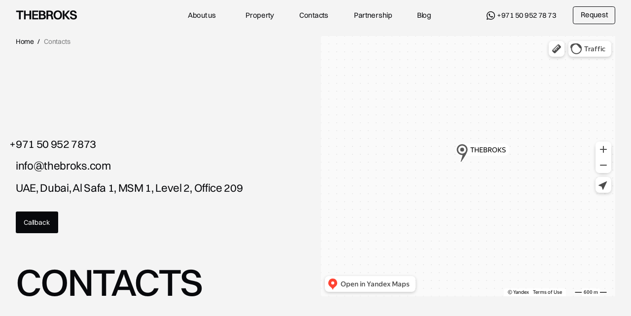

--- FILE ---
content_type: text/html; charset=UTF-8
request_url: https://thebroks.com/contacts
body_size: 19672
content:
<!DOCTYPE html> <html lang="en"> <head> <meta charset="utf-8" /> <meta http-equiv="Content-Type" content="text/html; charset=utf-8" /> <meta name="viewport" content="width=device-width, initial-scale=1.0" /> <!--metatextblock--> <title>Contacts — THEBROKS</title> <meta name="description" content="Contact THEBROKS for top-notch service. Quick response to inquiries. Connect now!" /> <meta property="og:url" content="https://thebroks.com/contacts" /> <meta property="og:title" content="Contacts — THEBROKS" /> <meta property="og:description" content="" /> <meta property="og:type" content="website" /> <meta property="og:image" content="https://static.tildacdn.com/tild6464-6533-4939-b837-336137373634/cover.png" /> <link rel="canonical" href="https://thebroks.com/contacts"> <!--/metatextblock--> <meta name="format-detection" content="telephone=no" /> <meta http-equiv="x-dns-prefetch-control" content="on"> <link rel="dns-prefetch" href="https://ws.tildacdn.com"> <link rel="dns-prefetch" href="https://static.tildacdn.com"> <link rel="shortcut icon" href="https://static.tildacdn.com/tild6139-3863-4635-b766-653337326366/favicon.svg" type="image/x-icon" /> <!-- Assets --> <script src="https://neo.tildacdn.com/js/tilda-fallback-1.0.min.js" async charset="utf-8"></script> <link rel="stylesheet" href="https://static.tildacdn.com/css/tilda-grid-3.0.min.css" type="text/css" media="all" onerror="this.loaderr='y';"/> <link rel="stylesheet" href="https://static.tildacdn.com/ws/project8211568/tilda-blocks-page41695274.min.css?t=1755523942" type="text/css" media="all" onerror="this.loaderr='y';" /> <link rel="stylesheet" href="https://static.tildacdn.com/css/tilda-animation-2.0.min.css" type="text/css" media="all" onerror="this.loaderr='y';" /> <link rel="stylesheet" href="https://static.tildacdn.com/css/tilda-popup-1.1.min.css" type="text/css" media="print" onload="this.media='all';" onerror="this.loaderr='y';" /> <noscript><link rel="stylesheet" href="https://static.tildacdn.com/css/tilda-popup-1.1.min.css" type="text/css" media="all" /></noscript> <link rel="stylesheet" href="https://static.tildacdn.com/css/tilda-forms-1.0.min.css" type="text/css" media="all" onerror="this.loaderr='y';" /> <script nomodule src="https://static.tildacdn.com/js/tilda-polyfill-1.0.min.js" charset="utf-8"></script> <script type="text/javascript">function t_onReady(func) {if(document.readyState!='loading') {func();} else {document.addEventListener('DOMContentLoaded',func);}}
function t_onFuncLoad(funcName,okFunc,time) {if(typeof window[funcName]==='function') {okFunc();} else {setTimeout(function() {t_onFuncLoad(funcName,okFunc,time);},(time||100));}}function t396_initialScale(t){var e=document.getElementById("rec"+t);if(e){var r=e.querySelector(".t396__artboard");if(r){var a=document.documentElement.clientWidth,i=[],l,n=r.getAttribute("data-artboard-screens");if(n){n=n.split(",");for(var o=0;o<n.length;o++)i[o]=parseInt(n[o],10)}else i=[320,480,640,960,1200];for(var o=0;o<i.length;o++){var d=i[o];a>=d&&(l=d)}var c="edit"===window.allrecords.getAttribute("data-tilda-mode"),s="center"===t396_getFieldValue(r,"valign",l,i),g="grid"===t396_getFieldValue(r,"upscale",l,i),u=t396_getFieldValue(r,"height_vh",l,i),_=t396_getFieldValue(r,"height",l,i),f=!!window.opr&&!!window.opr.addons||!!window.opera||-1!==navigator.userAgent.indexOf(" OPR/");if(!c&&s&&!g&&!u&&_&&!f){var h=parseFloat((a/l).toFixed(3)),v=[r,r.querySelector(".t396__carrier"),r.querySelector(".t396__filter")],p=Math.floor(parseInt(_,10)*h)+"px",b;r.style.setProperty("--initial-scale-height",p);for(var o=0;o<v.length;o++)v[o].style.setProperty("height","var(--initial-scale-height)");t396_scaleInitial__getElementsToScale(r).forEach((function(t){t.style.zoom=h}))}}}}function t396_scaleInitial__getElementsToScale(t){return t?Array.prototype.slice.call(t.children).filter((function(t){return t&&(t.classList.contains("t396__elem")||t.classList.contains("t396__group"))})):[]}function t396_getFieldValue(t,e,r,a){var i,l=a[a.length-1];if(!(i=r===l?t.getAttribute("data-artboard-"+e):t.getAttribute("data-artboard-"+e+"-res-"+r)))for(var n=0;n<a.length;n++){var o=a[n];if(!(o<=r)&&(i=o===l?t.getAttribute("data-artboard-"+e):t.getAttribute("data-artboard-"+e+"-res-"+o)))break}return i}window.TN_SCALE_INITIAL_VER="1.0";</script> <script src="https://static.tildacdn.com/js/jquery-1.10.2.min.js" charset="utf-8" onerror="this.loaderr='y';"></script> <script src="https://static.tildacdn.com/js/tilda-scripts-3.0.min.js" charset="utf-8" defer onerror="this.loaderr='y';"></script> <script src="https://static.tildacdn.com/ws/project8211568/tilda-blocks-page41695274.min.js?t=1755523942" charset="utf-8" async onerror="this.loaderr='y';"></script> <script src="https://static.tildacdn.com/js/tilda-lazyload-1.0.min.js" charset="utf-8" async onerror="this.loaderr='y';"></script> <script src="https://static.tildacdn.com/js/tilda-animation-2.0.min.js" charset="utf-8" async onerror="this.loaderr='y';"></script> <script src="https://static.tildacdn.com/js/tilda-zero-1.1.min.js" charset="utf-8" async onerror="this.loaderr='y';"></script> <script src="https://static.tildacdn.com/js/tilda-popup-1.0.min.js" charset="utf-8" async onerror="this.loaderr='y';"></script> <script src="https://static.tildacdn.com/js/tilda-forms-1.0.min.js" charset="utf-8" async onerror="this.loaderr='y';"></script> <script src="https://static.tildacdn.com/js/tilda-menu-1.0.min.js" charset="utf-8" async onerror="this.loaderr='y';"></script> <script src="https://static.tildacdn.com/js/tilda-animation-sbs-1.0.min.js" charset="utf-8" async onerror="this.loaderr='y';"></script> <script src="https://static.tildacdn.com/js/tilda-zero-scale-1.0.min.js" charset="utf-8" async onerror="this.loaderr='y';"></script> <script src="https://static.tildacdn.com/js/tilda-skiplink-1.0.min.js" charset="utf-8" async onerror="this.loaderr='y';"></script> <script src="https://static.tildacdn.com/js/tilda-events-1.0.min.js" charset="utf-8" async onerror="this.loaderr='y';"></script> <!-- nominify begin --><!-- Facebook Verification Start--> <meta name="facebook-domain-verification" content="o1oqtnl7d2yg9k1qvff5a2kz48adja" /> <!-- Facebook Verification End--> <!-- Roistat Counter Start --> <script>
(function(w, d, s, h, id) {
    w.roistatProjectId = id; w.roistatHost = h;
    var p = d.location.protocol == "https:" ? "https://" : "http://";
    var u = /^.*roistat_visit=[^;]+(.*)?$/.test(d.cookie) ? "/dist/module.js" : "/api/site/1.0/"+id+"/init?referrer="+encodeURIComponent(d.location.href);
    var js = d.createElement(s); js.charset="UTF-8"; js.async = 1; js.src = p+h+u; var js2 = d.getElementsByTagName(s)[0]; js2.parentNode.insertBefore(js, js2);
})(window, document, 'script', 'cloud.roistat.com', 'df123c60a157dc9c8aec2c495cce6bf5');
</script> <!-- Roistat Counter End --> <!-- BEGIN WHATSAPP INTEGRATION WITH ROISTAT --> <div class="js-whatsapp-message-container" style="display:none;">Be sure to send this message and wait for a response. Your number: {roistat_visit}</div> <script>
    (function() {
        if (window.roistat !== undefined) {
            handler();
        } else {
            var pastCallback = typeof window.onRoistatAllModulesLoaded === "function" ? window.onRoistatAllModulesLoaded : null;
            window.onRoistatAllModulesLoaded = function () {
                if (pastCallback !== null) {
                    pastCallback();
                }
                handler();
            };
        }

        function handler() {
            function init() {
                appendMessageToLinks();

                var delays = [1000, 5000, 15000];
                setTimeout(function func(i) {
                    if (i === undefined) {
                        i = 0;
                    }
                    appendMessageToLinks();
                    i++;
                    if (typeof delays[i] !== 'undefined') {
                        setTimeout(func, delays[i], i);
                    }
                }, delays[0]);
            }

            function replaceQueryParam(url, param, value) {
                var explodedUrl = url.split('?');
                var baseUrl = explodedUrl[0] || '';
                var query = '?' + (explodedUrl[1] || '');
                var regex = new RegExp("([?;&])" + param + "[^&;]*[;&]?");
                var queryWithoutParameter = query.replace(regex, "$1").replace(/&$/, '');
                return baseUrl + (queryWithoutParameter.length > 2 ? queryWithoutParameter  + '&' : '?') + (value ? param + "=" + value : '');
            }

            function appendMessageToLinks() {
                var message = document.querySelector('.js-whatsapp-message-container').textContent;
                var text = message.replace(/{roistat_visit}/g, window.roistatGetCookie('roistat_visit'));
                text = encodeURI(text);
                var linkElements = document.querySelectorAll('[href*="//wa.me"], [href*="//api.whatsapp.com/send"], [href*="//web.whatsapp.com/send"], [href^="whatsapp://send"]');
                for (var elementKey in linkElements) {
                    if (linkElements.hasOwnProperty(elementKey)) {
                        var element = linkElements[elementKey];
                        element.href = replaceQueryParam(element.href, 'text', text);
                    }
                }
            }
            if (document.readyState === 'loading') {
                document.addEventListener('DOMContentLoaded', init);
            } else {
                init();
            }
        };
    })();
</script> <!-- END WHATSAPP INTEGRATION WITH ROISTAT --> <script src="https://cdn.jsdelivr.net/gh/postnikovmd/tilda@1.3/mods.min.js"></script><!-- nominify end --><script type="text/javascript">window.dataLayer=window.dataLayer||[];</script> <!-- Google Tag Manager --> <script type="text/javascript">(function(w,d,s,l,i){w[l]=w[l]||[];w[l].push({'gtm.start':new Date().getTime(),event:'gtm.js'});var f=d.getElementsByTagName(s)[0],j=d.createElement(s),dl=l!='dataLayer'?'&l='+l:'';j.async=true;j.src='https://www.googletagmanager.com/gtm.js?id='+i+dl;f.parentNode.insertBefore(j,f);})(window,document,'script','dataLayer','GTM-5CST5PFR');</script> <!-- End Google Tag Manager --> <!-- Facebook Pixel Code --> <script type="text/javascript" data-tilda-cookie-type="advertising">setTimeout(function(){!function(f,b,e,v,n,t,s)
{if(f.fbq)return;n=f.fbq=function(){n.callMethod?n.callMethod.apply(n,arguments):n.queue.push(arguments)};if(!f._fbq)f._fbq=n;n.push=n;n.loaded=!0;n.version='2.0';n.agent='pltilda';n.queue=[];t=b.createElement(e);t.async=!0;t.src=v;s=b.getElementsByTagName(e)[0];s.parentNode.insertBefore(t,s)}(window,document,'script','https://connect.facebook.net/en_US/fbevents.js');fbq('init','250079911048954');fbq('track','PageView');},2000);</script> <!-- End Facebook Pixel Code --> <script type="text/javascript">(function() {if((/bot|google|yandex|baidu|bing|msn|duckduckbot|teoma|slurp|crawler|spider|robot|crawling|facebook/i.test(navigator.userAgent))===false&&typeof(sessionStorage)!='undefined'&&sessionStorage.getItem('visited')!=='y'&&document.visibilityState){var style=document.createElement('style');style.type='text/css';style.innerHTML='@media screen and (min-width: 980px) {.t-records {opacity: 0;}.t-records_animated {-webkit-transition: opacity ease-in-out .2s;-moz-transition: opacity ease-in-out .2s;-o-transition: opacity ease-in-out .2s;transition: opacity ease-in-out .2s;}.t-records.t-records_visible {opacity: 1;}}';document.getElementsByTagName('head')[0].appendChild(style);function t_setvisRecs(){var alr=document.querySelectorAll('.t-records');Array.prototype.forEach.call(alr,function(el) {el.classList.add("t-records_animated");});setTimeout(function() {Array.prototype.forEach.call(alr,function(el) {el.classList.add("t-records_visible");});sessionStorage.setItem("visited","y");},400);}
document.addEventListener('DOMContentLoaded',t_setvisRecs);}})();</script></head> <body class="t-body" style="margin:0;"> <!--allrecords--> <div id="allrecords" class="t-records" data-hook="blocks-collection-content-node" data-tilda-project-id="8211568" data-tilda-page-id="41695274" data-tilda-page-alias="contacts" data-tilda-formskey="08cce4671ade1381a0e396fae8211568" data-tilda-cookie="no" data-tilda-stat-scroll="yes" data-tilda-lazy="yes" data-tilda-project-lang="EN" data-tilda-root-zone="com" data-tilda-project-headcode="yes" data-tilda-project-country="RU"> <div id="rec673960253" class="r t-rec t-rec_pt_0" style="padding-top:0px; " data-animationappear="off" data-record-type="396"> <!-- T396 --> <style>#rec673960253 .t396__artboard {height:661px;background-color:#f4f4f4;}#rec673960253 .t396__filter {height:661px;}#rec673960253 .t396__carrier{height:661px;background-position:center center;background-attachment:scroll;background-size:cover;background-repeat:no-repeat;}@media screen and (max-width:1199px) {#rec673960253 .t396__artboard,#rec673960253 .t396__filter,#rec673960253 .t396__carrier {height:611px;}#rec673960253 .t396__filter {}#rec673960253 .t396__carrier {background-attachment:scroll;}}@media screen and (max-width:959px) {#rec673960253 .t396__artboard,#rec673960253 .t396__filter,#rec673960253 .t396__carrier {height:961px;}#rec673960253 .t396__filter {}#rec673960253 .t396__carrier {background-attachment:scroll;}}@media screen and (max-width:639px) {#rec673960253 .t396__artboard,#rec673960253 .t396__filter,#rec673960253 .t396__carrier {}#rec673960253 .t396__filter {}#rec673960253 .t396__carrier {background-attachment:scroll;}}@media screen and (max-width:479px) {#rec673960253 .t396__artboard,#rec673960253 .t396__filter,#rec673960253 .t396__carrier {height:624px;}#rec673960253 .t396__filter {}#rec673960253 .t396__carrier {background-attachment:scroll;}}#rec673960253 .tn-elem[data-elem-id="1743160635850"]{color:#08090c;text-align:LEFT;z-index:3;top:71px;left:calc(50% - 600px + 30px);width:270px;height:auto;}#rec673960253 .tn-elem[data-elem-id="1743160635850"] .tn-atom {vertical-align:middle;color:#08090c;font-size:13px;font-family:'Switzer',Arial,sans-serif;line-height:1.2;font-weight:400;letter-spacing:-0.3px;background-position:center center;border-color:transparent ;border-style:solid;}@media screen and (max-width:1199px) {#rec673960253 .tn-elem[data-elem-id="1743160635850"] {left:calc(50% - 480px + 20px);height:auto;}}@media screen and (max-width:959px) {#rec673960253 .tn-elem[data-elem-id="1743160635850"] {top:70px;height:auto;}}@media screen and (max-width:639px) {#rec673960253 .tn-elem[data-elem-id="1743160635850"] {top:62px;left:calc(50% - 240px + 21px);height:auto;}}@media screen and (max-width:479px) {#rec673960253 .tn-elem[data-elem-id="1743160635850"] {top:54px;left:calc(50% - 160px + 10px);height:auto;}}#rec673960253 .tn-elem[data-elem-id="1701187309935"]{color:#08090c;text-align:LEFT;z-index:4;top:263px;left:calc(50% - 600px + 18px);width:183px;height:auto;}#rec673960253 .tn-elem[data-elem-id="1701187309935"] .tn-atom {vertical-align:middle;color:#08090c;font-size:21px;font-family:'Switzer',Arial,sans-serif;line-height:1;font-weight:400;letter-spacing:-0.3px;background-position:center center;border-color:transparent ;border-style:solid;}@media screen and (max-width:1199px) {#rec673960253 .tn-elem[data-elem-id="1701187309935"] {top:192px;left:calc(50% - 480px + -2px);height:auto;}}@media screen and (max-width:959px) {#rec673960253 .tn-elem[data-elem-id="1701187309935"] {left:calc(50% - 320px + 9px);height:auto;}}@media screen and (max-width:639px) {}@media screen and (max-width:479px) {#rec673960253 .tn-elem[data-elem-id="1701187309935"] {top:156px;left:calc(50% - 160px + 4px);height:auto;}#rec673960253 .tn-elem[data-elem-id="1701187309935"] .tn-atom{font-size:13px;line-height:1.2;letter-spacing:-0.2px;background-size:cover;}}#rec673960253 .tn-elem[data-elem-id="1701187309957"]{color:#08090c;text-align:LEFT;z-index:5;top:347px;left:calc(50% - 600px + 30px);width:474px;height:auto;}#rec673960253 .tn-elem[data-elem-id="1701187309957"] .tn-atom {vertical-align:middle;color:#08090c;font-size:21px;font-family:'Switzer',Arial,sans-serif;line-height:1;font-weight:400;letter-spacing:-0.3px;background-position:center center;border-color:transparent ;border-style:solid;}@media screen and (max-width:1199px) {#rec673960253 .tn-elem[data-elem-id="1701187309957"] {top:276px;left:calc(50% - 480px + 9px);width:363px;height:auto;}}@media screen and (max-width:959px) {#rec673960253 .tn-elem[data-elem-id="1701187309957"] {left:calc(50% - 320px + 20px);height:auto;}}@media screen and (max-width:639px) {}@media screen and (max-width:479px) {#rec673960253 .tn-elem[data-elem-id="1701187309957"] {top:214px;left:calc(50% - 160px + 10px);width:auto;height:auto;}#rec673960253 .tn-elem[data-elem-id="1701187309957"] .tn-atom {vertical-align:middle;white-space:nowrap;font-size:13px;line-height:1.2;letter-spacing:-0.2px;background-size:cover;}}#rec673960253 .tn-elem[data-elem-id="1701187309972"]{color:#08090c;text-align:LEFT;z-index:6;top:305px;left:calc(50% - 600px + 30px);width:197px;height:auto;}#rec673960253 .tn-elem[data-elem-id="1701187309972"] .tn-atom {vertical-align:middle;color:#08090c;font-size:21px;font-family:'Switzer',Arial,sans-serif;line-height:1;font-weight:400;letter-spacing:-0.3px;background-position:center center;border-color:transparent ;border-style:solid;}@media screen and (max-width:1199px) {#rec673960253 .tn-elem[data-elem-id="1701187309972"] {top:234px;left:calc(50% - 480px + 9px);height:auto;}}@media screen and (max-width:959px) {#rec673960253 .tn-elem[data-elem-id="1701187309972"] {left:calc(50% - 320px + 20px);height:auto;}}@media screen and (max-width:639px) {}@media screen and (max-width:479px) {#rec673960253 .tn-elem[data-elem-id="1701187309972"] {top:185px;left:calc(50% - 160px + 10px);height:auto;}#rec673960253 .tn-elem[data-elem-id="1701187309972"] .tn-atom{font-size:13px;line-height:1.2;letter-spacing:-0.2px;background-size:cover;}}#rec673960253 .tn-elem[data-elem-id="1701187309975"]{z-index:7;top:402px;left:calc(50% - 600px + 30px);width:81px;height:42px;}#rec673960253 .tn-elem[data-elem-id="1701187309975"] .tn-atom {border-radius:3px 3px 3px 3px;background-color:#08090c;background-position:center center;border-color:transparent ;border-style:solid;}@media screen and (max-width:1199px) {#rec673960253 .tn-elem[data-elem-id="1701187309975"] {top:352px;left:calc(50% - 480px + 11px);}}@media screen and (max-width:959px) {#rec673960253 .tn-elem[data-elem-id="1701187309975"] {left:calc(50% - 320px + 20px);}}@media screen and (max-width:639px) {#rec673960253 .tn-elem[data-elem-id="1701187309975"] {}}@media screen and (max-width:479px) {#rec673960253 .tn-elem[data-elem-id="1701187309975"] {top:251px;left:calc(50% - 160px + 11px);}}#rec673960253 .tn-elem[data-elem-id="1701187309984"]{color:#ffffff;text-align:LEFT;z-index:8;top:414px;left:calc(50% - 600px + 45px);width:auto;height:auto;pointer-events:none;}#rec673960253 .tn-elem[data-elem-id="1701187309984"] .tn-atom {vertical-align:middle;white-space:nowrap;color:#ffffff;font-size:13px;font-family:'Switzer',Arial,sans-serif;line-height:1.3;font-weight:400;letter-spacing:-0.2px;background-position:center center;border-color:transparent ;border-style:solid;}@media screen and (max-width:1199px) {#rec673960253 .tn-elem[data-elem-id="1701187309984"] {top:365px;left:calc(50% - 480px + 24px);height:auto;}}@media screen and (max-width:959px) {#rec673960253 .tn-elem[data-elem-id="1701187309984"] {left:calc(50% - 320px + 35px);height:auto;}}@media screen and (max-width:639px) {}@media screen and (max-width:479px) {#rec673960253 .tn-elem[data-elem-id="1701187309984"] {top:263px;left:calc(50% - 160px + 26px);height:auto;}}#rec673960253 .tn-elem[data-elem-id="1701187344812"]{z-index:9;top:-642px;left:calc(50% - 600px + 610px);width:560px;height:495px;}#rec673960253 .tn-elem[data-elem-id="1701187344812"] .tn-atom{background-position:center center;border-color:transparent ;border-style:solid;}@media screen and (max-width:1199px) {#rec673960253 .tn-elem[data-elem-id="1701187344812"] {left:calc(50% - 480px + 490px);width:460px;height:460px;}}@media screen and (max-width:959px) {#rec673960253 .tn-elem[data-elem-id="1701187344812"] {top:-551px;left:calc(50% - 320px + 10px);width:620px;}}@media screen and (max-width:639px) {#rec673960253 .tn-elem[data-elem-id="1701187344812"] {top:-538px;width:460px;}}@media screen and (max-width:479px) {#rec673960253 .tn-elem[data-elem-id="1701187344812"] {top:314px;left:calc(50% - 160px + 10px);width:300px;height:300px;}}#rec673960253 .tn-elem[data-elem-id="1702479862009"]{z-index:10;top:68px;left:calc(50% - 600px + 610px);width:560px;height:495px;}#rec673960253 .tn-elem[data-elem-id="1702479862009"] .tn-atom{background-position:center center;border-color:transparent ;border-style:solid;}@media screen and (max-width:1199px) {#rec673960253 .tn-elem[data-elem-id="1702479862009"] {left:calc(50% - 480px + 500pxpx);width:460px;height:460px;}}@media screen and (max-width:959px) {#rec673960253 .tn-elem[data-elem-id="1702479862009"] {top:439pxpx;left:calc(50% - 320px + 10px);width:620px;}}@media screen and (max-width:639px) {#rec673960253 .tn-elem[data-elem-id="1702479862009"] {top:432pxpx;width:460px;}}@media screen and (max-width:479px) {#rec673960253 .tn-elem[data-elem-id="1702479862009"] {top:-485px;width:300px;height:300px;}}#rec673960253 .tn-elem[data-elem-id="1740762480283"]{z-index:11;top:12px;left:calc(50% - 600px + 1089px);width:81px;height:34px;}#rec673960253 .tn-elem[data-elem-id="1740762480283"] .tn-atom{border-width:1px;border-radius:4px 4px 4px 4px;background-position:center center;border-color:#08090c ;border-style:solid;}@media screen and (max-width:1199px) {#rec673960253 .tn-elem[data-elem-id="1740762480283"] {left:calc(50% - 480px + 1200px);}}@media screen and (max-width:959px) {#rec673960253 .tn-elem[data-elem-id="1740762480283"] {left:calc(50% - 320px + 882px);}}@media screen and (max-width:639px) {#rec673960253 .tn-elem[data-elem-id="1740762480283"] {top:339px;left:calc(50% - 240px + 566px);}}@media screen and (max-width:479px) {#rec673960253 .tn-elem[data-elem-id="1740762480283"] {top:58px;left:calc(50% - 160px + 405px);}}#rec673960253 .tn-elem[data-elem-id="1740762480281"]{color:#08090c;text-align:LEFT;z-index:12;top:20px;left:calc(50% - 600px + 1104px);width:51px;height:auto;}@media (min-width:1200px) {#rec673960253 .tn-elem.t396__elem--anim-hidden[data-elem-id="1740762480281"] {opacity:0;}}#rec673960253 .tn-elem[data-elem-id="1740762480281"] .tn-atom {vertical-align:middle;color:#08090c;font-size:14px;font-family:'Switzer',Arial,sans-serif;line-height:1.2;font-weight:400;letter-spacing:-0.2px;background-position:center center;border-color:transparent ;border-style:solid;}@media screen and (max-width:1199px) {#rec673960253 .tn-elem[data-elem-id="1740762480281"] {left:calc(50% - 480px + 803px);height:auto;}}@media screen and (max-width:959px) {}@media screen and (max-width:639px) {}@media screen and (max-width:479px) {}#rec673960253 .tn-elem[data-elem-id="1730655829811"]{color:#08090c;text-align:LEFT;z-index:13;top:21px;left:calc(50% - 600px + 357px);width:60px;height:auto;}@media (min-width:1200px) {#rec673960253 .tn-elem.t396__elem--anim-hidden[data-elem-id="1730655829811"] {opacity:0;}}#rec673960253 .tn-elem[data-elem-id="1730655829811"] .tn-atom {vertical-align:middle;color:#08090c;font-size:14px;font-family:'Switzer',Arial,sans-serif;line-height:1.2;font-weight:400;letter-spacing:-0.3px;background-position:center center;border-color:transparent ;border-style:solid;}@media screen and (max-width:1199px) {#rec673960253 .tn-elem[data-elem-id="1730655829811"] {top:-58px;left:calc(50% - 480px + 1310px);height:auto;}}@media screen and (max-width:959px) {}@media screen and (max-width:639px) {}@media screen and (max-width:479px) {}#rec673960253 .tn-elem[data-elem-id="1730655829810"]{color:#08090c;text-align:LEFT;z-index:14;top:21px;left:calc(50% - 600px + 467px);width:52px;height:auto;}@media (min-width:1200px) {#rec673960253 .tn-elem.t396__elem--anim-hidden[data-elem-id="1730655829810"] {opacity:0;}}#rec673960253 .tn-elem[data-elem-id="1730655829810"] .tn-atom {vertical-align:middle;color:#08090c;font-size:14px;font-family:'Switzer',Arial,sans-serif;line-height:1.2;font-weight:400;letter-spacing:-0.3px;background-position:center center;border-color:transparent ;border-style:solid;}@media screen and (max-width:1199px) {#rec673960253 .tn-elem[data-elem-id="1730655829810"] {top:-58px;left:calc(50% - 480px + 1431px);height:auto;}}@media screen and (max-width:959px) {}@media screen and (max-width:639px) {}@media screen and (max-width:479px) {}#rec673960253 .tn-elem[data-elem-id="1730655829808"]{color:#08090c;text-align:LEFT;z-index:15;top:21px;left:calc(50% - 600px + 569px);width:55px;height:auto;}@media (min-width:1200px) {#rec673960253 .tn-elem.t396__elem--anim-hidden[data-elem-id="1730655829808"] {opacity:0;}}#rec673960253 .tn-elem[data-elem-id="1730655829808"] .tn-atom {vertical-align:middle;color:#08090c;font-size:14px;font-family:'Switzer',Arial,sans-serif;line-height:1.2;font-weight:400;letter-spacing:-0.3px;background-position:center center;border-color:transparent ;border-style:solid;}@media screen and (max-width:1199px) {#rec673960253 .tn-elem[data-elem-id="1730655829808"] {top:-58px;left:calc(50% - 480px + 1550px);height:auto;}}@media screen and (max-width:959px) {}@media screen and (max-width:639px) {}@media screen and (max-width:479px) {}#rec673960253 .tn-elem[data-elem-id="1730655829806"]{color:#08090c;text-align:LEFT;z-index:16;top:21px;left:calc(50% - 600px + 673px);width:70px;height:auto;}@media (min-width:1200px) {#rec673960253 .tn-elem.t396__elem--anim-hidden[data-elem-id="1730655829806"] {opacity:0;}}#rec673960253 .tn-elem[data-elem-id="1730655829806"] .tn-atom {vertical-align:middle;color:#08090c;font-size:14px;font-family:'Switzer',Arial,sans-serif;line-height:1.2;font-weight:400;letter-spacing:-0.3px;background-position:center center;border-color:transparent ;border-style:solid;}@media screen and (max-width:1199px) {#rec673960253 .tn-elem[data-elem-id="1730655829806"] {top:-58px;left:calc(50% - 480px + 1672px);height:auto;}}@media screen and (max-width:959px) {}@media screen and (max-width:639px) {}@media screen and (max-width:479px) {}#rec673960253 .tn-elem[data-elem-id="1730655829804"]{color:#08090c;text-align:LEFT;z-index:17;top:21px;left:calc(50% - 600px + 793px);width:40px;height:auto;}@media (min-width:1200px) {#rec673960253 .tn-elem.t396__elem--anim-hidden[data-elem-id="1730655829804"] {opacity:0;}}#rec673960253 .tn-elem[data-elem-id="1730655829804"] .tn-atom {vertical-align:middle;color:#08090c;font-size:14px;font-family:'Switzer',Arial,sans-serif;line-height:1.2;font-weight:400;letter-spacing:-0.3px;background-position:center center;border-color:transparent ;border-style:solid;}@media screen and (max-width:1199px) {#rec673960253 .tn-elem[data-elem-id="1730655829804"] {top:-48pxpx;left:calc(50% - 480px + 1682pxpx);height:auto;}}@media screen and (max-width:959px) {}@media screen and (max-width:639px) {}@media screen and (max-width:479px) {}#rec673960253 .tn-elem[data-elem-id="1730655829801"]{color:#08090c;text-align:LEFT;z-index:18;top:21px;left:calc(50% - 600px + 945px);width:117px;height:auto;}@media (min-width:1200px) {#rec673960253 .tn-elem.t396__elem--anim-hidden[data-elem-id="1730655829801"] {opacity:0;}}#rec673960253 .tn-elem[data-elem-id="1730655829801"] .tn-atom {vertical-align:middle;color:#08090c;font-size:14px;font-family:'Switzer',Arial,sans-serif;line-height:1.2;font-weight:400;letter-spacing:-0.5px;background-position:center center;border-color:transparent ;border-style:solid;}@media screen and (max-width:1199px) {#rec673960253 .tn-elem[data-elem-id="1730655829801"] {left:calc(50% - 480px + 645px);height:auto;}}@media screen and (max-width:959px) {#rec673960253 .tn-elem[data-elem-id="1730655829801"] {top:22px;left:calc(50% - 320px + 471px);height:auto;}}@media screen and (max-width:639px) {#rec673960253 .tn-elem[data-elem-id="1730655829801"] {left:calc(50% - 240px + 320px);height:auto;}}@media screen and (max-width:479px) {#rec673960253 .tn-elem[data-elem-id="1730655829801"] {top:14px;left:calc(50% - 160px + 163px);height:auto;}}#rec673960253 .tn-elem[data-elem-id="1730655829798"]{z-index:19;top:20px;left:calc(50% - 600px + 30px);width:118px;height:18px;}#rec673960253 .tn-elem[data-elem-id="1730655829798"] .tn-atom {border-radius:0px 0px 0px 0px;background-position:center center;background-size:cover;background-repeat:no-repeat;border-color:transparent ;border-style:solid;}@media screen and (max-width:1199px) {#rec673960253 .tn-elem[data-elem-id="1730655829798"] {left:calc(50% - 480px + 20px);}}@media screen and (max-width:959px) {#rec673960253 .tn-elem[data-elem-id="1730655829798"] {top:22px;}}@media screen and (max-width:639px) {#rec673960253 .tn-elem[data-elem-id="1730655829798"] {top:22px;left:calc(50% - 240px + 20px);}}@media screen and (max-width:479px) {#rec673960253 .tn-elem[data-elem-id="1730655829798"] {top:14px;left:calc(50% - 160px + 10px);}}#rec673960253 .tn-elem[data-elem-id="1730655829791"]{z-index:20;top:22px;left:calc(50% - 600px + 925px);width:16px;height:auto;}#rec673960253 .tn-elem[data-elem-id="1730655829791"] .tn-atom {border-radius:0px 0px 0px 0px;background-position:center center;border-color:transparent ;border-style:solid;}#rec673960253 .tn-elem[data-elem-id="1730655829791"] .tn-atom__img {border-radius:0px 0px 0px 0px;object-position:center center;}@media screen and (max-width:1199px) {#rec673960253 .tn-elem[data-elem-id="1730655829791"] {top:21px;left:calc(50% - 480px + 617px);height:auto;}}@media screen and (max-width:959px) {#rec673960253 .tn-elem[data-elem-id="1730655829791"] {top:22px;left:calc(50% - 320px + 445px);height:auto;}}@media screen and (max-width:639px) {#rec673960253 .tn-elem[data-elem-id="1730655829791"] {left:calc(50% - 240px + 294px);height:auto;}}@media screen and (max-width:479px) {#rec673960253 .tn-elem[data-elem-id="1730655829791"] {top:15px;left:calc(50% - 160px + 143px);height:auto;}}#rec673960253 .tn-elem[data-elem-id="1730655862425"]{z-index:21;top:-277px;left:calc(50% - 600px + 183px);width:25px;height:auto;}#rec673960253 .tn-elem[data-elem-id="1730655862425"] .tn-atom {border-radius:0px 0px 0px 0px;background-position:center center;border-color:transparent ;border-style:solid;}#rec673960253 .tn-elem[data-elem-id="1730655862425"] .tn-atom__img {border-radius:0px 0px 0px 0px;object-position:center center;}@media screen and (max-width:1199px) {#rec673960253 .tn-elem[data-elem-id="1730655862425"] {top:18px;left:calc(50% - 480px + 922px);height:auto;}}@media screen and (max-width:959px) {#rec673960253 .tn-elem[data-elem-id="1730655862425"] {left:calc(50% - 320px + 596px);height:auto;}}@media screen and (max-width:639px) {#rec673960253 .tn-elem[data-elem-id="1730655862425"] {left:calc(50% - 240px + 445px);height:auto;}}@media screen and (max-width:479px) {#rec673960253 .tn-elem[data-elem-id="1730655862425"] {top:10px;left:calc(50% - 160px + 285px);height:auto;}}#rec673960253 .tn-elem[data-elem-id="1730655955478"]{color:#08090c;text-align:LEFT;z-index:22;top:504px;left:calc(50% - 600px + 30px);width:351px;height:auto;}#rec673960253 .tn-elem[data-elem-id="1730655955478"] .tn-atom {vertical-align:middle;color:#08090c;font-size:72px;font-family:'Switzer',Arial,sans-serif;line-height:0.9;font-weight:500;letter-spacing:-3px;text-transform:uppercase;background-position:center center;border-color:transparent ;border-style:solid;}@media screen and (max-width:1199px) {#rec673960253 .tn-elem[data-elem-id="1730655955478"] {left:calc(50% - 480px + 20px);width:467px;height:auto;}}@media screen and (max-width:959px) {#rec673960253 .tn-elem[data-elem-id="1730655955478"] {top:102px;left:calc(50% - 320px + 20px);width:325px;height:auto;}#rec673960253 .tn-elem[data-elem-id="1730655955478"] .tn-atom{font-size:52px;background-size:cover;}}@media screen and (max-width:639px) {#rec673960253 .tn-elem[data-elem-id="1730655955478"] {top:102px;width:291px;height:auto;}#rec673960253 .tn-elem[data-elem-id="1730655955478"] .tn-atom{font-size:44px;background-size:cover;}}@media screen and (max-width:479px) {#rec673960253 .tn-elem[data-elem-id="1730655955478"] {top:104px;left:calc(50% - 160px + 10px);width:248px;height:auto;}#rec673960253 .tn-elem[data-elem-id="1730655955478"] .tn-atom{font-size:34px;letter-spacing:-2px;background-size:cover;}}</style> <div class='t396'> <div class="t396__artboard" data-artboard-recid="673960253" data-artboard-screens="320,480,640,960,1200" data-artboard-height="661" data-artboard-valign="center" data-artboard-upscale="window" data-artboard-height-res-320="624" data-artboard-height-res-640="961" data-artboard-height-res-960="611"> <div class="t396__carrier" data-artboard-recid="673960253"></div> <div class="t396__filter" data-artboard-recid="673960253"></div> <div class='t396__elem tn-elem tn-elem__6739602531743160635850' data-elem-id='1743160635850' data-elem-type='text' data-field-top-value="71" data-field-left-value="30" data-field-height-value="16" data-field-width-value="270" data-field-axisy-value="top" data-field-axisx-value="left" data-field-container-value="grid" data-field-topunits-value="px" data-field-leftunits-value="px" data-field-heightunits-value="px" data-field-widthunits-value="px" data-field-textfit-value="autoheight" data-field-top-res-320-value="54" data-field-left-res-320-value="10" data-field-top-res-480-value="62" data-field-left-res-480-value="21" data-field-top-res-640-value="70" data-field-left-res-960-value="20"> <div class='tn-atom'field='tn_text_1743160635850'><a href="/" style="color: rgb(8, 9, 12);">Home</a><span style="color: rgba(0, 0, 0, 0);">_ </span>/<span style="color: rgba(0, 0, 0, 0);">_ </span><span style="color: rgba(8, 9, 12, 0.5);">Contacts</span></div> </div> <div class='t396__elem tn-elem tn-elem__6739602531701187309935' data-elem-id='1701187309935' data-elem-type='text' data-field-top-value="263" data-field-left-value="18" data-field-height-value="21" data-field-width-value="183" data-field-axisy-value="top" data-field-axisx-value="left" data-field-container-value="grid" data-field-topunits-value="px" data-field-leftunits-value="px" data-field-heightunits-value="px" data-field-widthunits-value="px" data-field-textfit-value="autoheight" data-field-top-res-320-value="156" data-field-left-res-320-value="4" data-field-left-res-640-value="9" data-field-top-res-960-value="192" data-field-left-res-960-value="-2"> <div class='tn-atom'><a href="tel:+971509527873"style="color: inherit">+971 50 952 7873</a></div> </div> <div class='t396__elem tn-elem tn-elem__6739602531701187309957' data-elem-id='1701187309957' data-elem-type='text' data-field-top-value="347" data-field-left-value="30" data-field-height-value="21" data-field-width-value="474" data-field-axisy-value="top" data-field-axisx-value="left" data-field-container-value="grid" data-field-topunits-value="px" data-field-leftunits-value="px" data-field-heightunits-value="px" data-field-widthunits-value="px" data-field-textfit-value="autoheight" data-field-top-res-320-value="214" data-field-left-res-320-value="10" data-field-width-res-320-value="270" data-field-heightunits-res-320-value="px" data-field-widthunits-res-320-value="px" data-field-textfit-res-320-value="autowidth" data-field-left-res-640-value="20" data-field-top-res-960-value="276" data-field-left-res-960-value="9" data-field-width-res-960-value="363"> <div class='tn-atom'field='tn_text_1701187309957'>UAE, Dubai, Al Safa 1, MSM 1, Level 2, Office 209</div> </div> <div class='t396__elem tn-elem tn-elem__6739602531701187309972' data-elem-id='1701187309972' data-elem-type='text' data-field-top-value="305" data-field-left-value="30" data-field-height-value="21" data-field-width-value="197" data-field-axisy-value="top" data-field-axisx-value="left" data-field-container-value="grid" data-field-topunits-value="px" data-field-leftunits-value="px" data-field-heightunits-value="px" data-field-widthunits-value="px" data-field-textfit-value="autoheight" data-field-top-res-320-value="185" data-field-left-res-320-value="10" data-field-left-res-640-value="20" data-field-top-res-960-value="234" data-field-left-res-960-value="9"> <div class='tn-atom'><a href="mailto:info@thebroks.com"style="color: inherit">info@thebroks.com</a></div> </div> <div class='t396__elem tn-elem btn-black tn-elem__6739602531701187309975' data-elem-id='1701187309975' data-elem-type='shape' data-field-top-value="402" data-field-left-value="30" data-field-height-value="42" data-field-width-value="81" data-field-axisy-value="top" data-field-axisx-value="left" data-field-container-value="grid" data-field-topunits-value="px" data-field-leftunits-value="px" data-field-heightunits-value="px" data-field-widthunits-value="px" data-field-widthmode-value="fixed" data-field-top-res-320-value="251" data-field-left-res-320-value="11" data-field-left-res-640-value="20" data-field-top-res-960-value="352" data-field-left-res-960-value="11"> <a class='tn-atom' href="#popup:call"> </a> </div> <div class='t396__elem tn-elem tn-elem__6739602531701187309984' data-elem-id='1701187309984' data-elem-type='text' data-field-top-value="414" data-field-left-value="45" data-field-height-value="17" data-field-width-value="51" data-field-axisy-value="top" data-field-axisx-value="left" data-field-container-value="grid" data-field-topunits-value="px" data-field-leftunits-value="px" data-field-heightunits-value="px" data-field-widthunits-value="px" data-field-textfit-value="autowidth" data-field-top-res-320-value="263" data-field-left-res-320-value="26" data-field-left-res-640-value="35" data-field-top-res-960-value="365" data-field-left-res-960-value="24"> <div class='tn-atom'field='tn_text_1701187309984'>Callback</div> </div> <div class='t396__elem tn-elem tn-elem__6739602531701187344812' data-elem-id='1701187344812' data-elem-type='html' data-field-top-value="-642" data-field-left-value="610" data-field-height-value="495" data-field-width-value="560" data-field-axisy-value="top" data-field-axisx-value="left" data-field-container-value="grid" data-field-topunits-value="px" data-field-leftunits-value="px" data-field-heightunits-value="px" data-field-widthunits-value="px" data-field-top-res-320-value="314" data-field-left-res-320-value="10" data-field-height-res-320-value="300" data-field-width-res-320-value="300" data-field-top-res-480-value="-538" data-field-width-res-480-value="460" data-field-top-res-640-value="-551" data-field-left-res-640-value="10" data-field-width-res-640-value="620" data-field-left-res-960-value="490" data-field-height-res-960-value="460" data-field-width-res-960-value="460"> <div class='tn-atom tn-atom__html'> <script type="text/javascript" charset="utf-8" async src="https://api-maps.yandex.ru/services/constructor/1.0/js/?um=constructor%3A570a7959f01f40b2fc3c04d40cdd92b17104f39b80484a3d287388536a4c6d85&amp;width=300&amp;height=300&amp;lang=en_US&amp;scroll=true"></script> </div> </div> <div class='t396__elem tn-elem tn-elem__6739602531702479862009' data-elem-id='1702479862009' data-elem-type='html' data-field-top-value="68" data-field-left-value="610" data-field-height-value="495" data-field-width-value="560" data-field-axisy-value="top" data-field-axisx-value="left" data-field-container-value="grid" data-field-topunits-value="px" data-field-leftunits-value="px" data-field-heightunits-value="px" data-field-widthunits-value="px" data-field-top-res-320-value="-485" data-field-height-res-320-value="300" data-field-width-res-320-value="300" data-field-top-res-480-value="432px" data-field-width-res-480-value="460" data-field-top-res-640-value="439px" data-field-left-res-640-value="10" data-field-width-res-640-value="620" data-field-left-res-960-value="500px" data-field-height-res-960-value="460" data-field-width-res-960-value="460"> <div class='tn-atom tn-atom__html'> <iframe src="https://yandex.ru/map-widget/v1/?um=constructor%3A7b1882649abde3eabafcbf379afe04d0501e432d47d9133c278d6c283f40f478&amp;lang=en_US&amp;source=constructor" width="100%" height="100%" frameborder="0"></iframe> </div> </div> <div class='t396__elem tn-elem btn-light tn-elem__6739602531740762480283' data-elem-id='1740762480283' data-elem-type='shape' data-field-top-value="12" data-field-left-value="1089" data-field-height-value="34" data-field-width-value="81" data-field-axisy-value="top" data-field-axisx-value="left" data-field-container-value="grid" data-field-topunits-value="px" data-field-leftunits-value="px" data-field-heightunits-value="px" data-field-widthunits-value="px" data-field-widthmode-value="fixed" data-field-heightmode-value="fixed" data-field-top-res-320-value="58" data-field-left-res-320-value="405" data-field-top-res-480-value="339" data-field-left-res-480-value="566" data-field-left-res-640-value="882" data-field-left-res-960-value="1200"> <a class='tn-atom' href="#popup:call"> </a> </div> <div class='t396__elem tn-elem tn-elem__6739602531740762480281 ' data-elem-id='1740762480281' data-elem-type='text' data-field-top-value="20" data-field-left-value="1104" data-field-height-value="17" data-field-width-value="51" data-field-axisy-value="top" data-field-axisx-value="left" data-field-container-value="grid" data-field-topunits-value="px" data-field-leftunits-value="px" data-field-heightunits-value="px" data-field-widthunits-value="px" data-animate-sbs-event="hover" data-animate-sbs-opts="[{'mx':0,'my':0,'sx':1,'sy':1,'op':1,'ro':0,'ti':0,'ea':'0','dt':0},{'mx':0,'my':0,'sx':1,'sy':1,'op':0.6,'ro':0,'ti':300,'ea':'easeIn','dt':0}]" data-field-textfit-value="autoheight" data-field-left-res-960-value="803"> <div class='tn-atom'><a href="#popup:call"style="color: inherit">Request</a></div> </div> <div class='t396__elem tn-elem tn-elem__6739602531730655829811 ' data-elem-id='1730655829811' data-elem-type='text' data-field-top-value="21" data-field-left-value="357" data-field-height-value="17" data-field-width-value="60" data-field-axisy-value="top" data-field-axisx-value="left" data-field-container-value="grid" data-field-topunits-value="px" data-field-leftunits-value="px" data-field-heightunits-value="px" data-field-widthunits-value="px" data-animate-sbs-event="hover" data-animate-sbs-opts="[{'mx':0,'my':0,'sx':1,'sy':1,'op':1,'ro':0,'ti':0,'ea':'0','dt':0},{'mx':0,'my':0,'sx':1,'sy':1,'op':0.6,'ro':0,'ti':300,'ea':'easeIn','dt':0}]" data-field-textfit-value="autoheight" data-field-top-res-960-value="-58" data-field-left-res-960-value="1310"> <div class='tn-atom'><a href="/about-us"style="color: inherit">About us</a></div> </div> <div class='t396__elem tn-elem tn-elem__6739602531730655829810 ' data-elem-id='1730655829810' data-elem-type='text' data-field-top-value="21" data-field-left-value="467" data-field-height-value="17" data-field-width-value="52" data-field-axisy-value="top" data-field-axisx-value="left" data-field-container-value="grid" data-field-topunits-value="px" data-field-leftunits-value="px" data-field-heightunits-value="px" data-field-widthunits-value="px" data-animate-sbs-event="hover" data-animate-sbs-opts="[{'mx':0,'my':0,'sx':1,'sy':1,'op':1,'ro':0,'ti':0,'ea':'0','dt':0},{'mx':0,'my':0,'sx':1,'sy':1,'op':0.6,'ro':0,'ti':300,'ea':'easeIn','dt':0}]" data-field-textfit-value="autoheight" data-field-top-res-960-value="-58" data-field-left-res-960-value="1431"> <div class='tn-atom'><a href="/projects"style="color: inherit">Property</a></div> </div> <div class='t396__elem tn-elem tn-elem__6739602531730655829808 ' data-elem-id='1730655829808' data-elem-type='text' data-field-top-value="21" data-field-left-value="569" data-field-height-value="17" data-field-width-value="55" data-field-axisy-value="top" data-field-axisx-value="left" data-field-container-value="grid" data-field-topunits-value="px" data-field-leftunits-value="px" data-field-heightunits-value="px" data-field-widthunits-value="px" data-animate-sbs-event="hover" data-animate-sbs-opts="[{'mx':0,'my':0,'sx':1,'sy':1,'op':1,'ro':0,'ti':0,'ea':'0','dt':0},{'mx':0,'my':0,'sx':1,'sy':1,'op':0.6,'ro':0,'ti':300,'ea':'easeIn','dt':0}]" data-field-textfit-value="autoheight" data-field-top-res-960-value="-58" data-field-left-res-960-value="1550"> <div class='tn-atom'><a href="/contacts"style="color: inherit">Contacts</a></div> </div> <div class='t396__elem tn-elem tn-elem__6739602531730655829806 ' data-elem-id='1730655829806' data-elem-type='text' data-field-top-value="21" data-field-left-value="673" data-field-height-value="17" data-field-width-value="70" data-field-axisy-value="top" data-field-axisx-value="left" data-field-container-value="grid" data-field-topunits-value="px" data-field-leftunits-value="px" data-field-heightunits-value="px" data-field-widthunits-value="px" data-animate-sbs-event="hover" data-animate-sbs-opts="[{'mx':0,'my':0,'sx':1,'sy':1,'op':1,'ro':0,'ti':0,'ea':'0','dt':0},{'mx':0,'my':0,'sx':1,'sy':1,'op':0.6,'ro':0,'ti':300,'ea':'easeIn','dt':0}]" data-field-textfit-value="autoheight" data-field-top-res-960-value="-58" data-field-left-res-960-value="1672"> <div class='tn-atom'><a href="/partnership"style="color: inherit">Partnership</a></div> </div> <div class='t396__elem tn-elem tn-elem__6739602531730655829804 ' data-elem-id='1730655829804' data-elem-type='text' data-field-top-value="21" data-field-left-value="793" data-field-height-value="17" data-field-width-value="40" data-field-axisy-value="top" data-field-axisx-value="left" data-field-container-value="grid" data-field-topunits-value="px" data-field-leftunits-value="px" data-field-heightunits-value="px" data-field-widthunits-value="px" data-animate-sbs-event="hover" data-animate-sbs-opts="[{'mx':0,'my':0,'sx':1,'sy':1,'op':1,'ro':0,'ti':0,'ea':'0','dt':0},{'mx':0,'my':0,'sx':1,'sy':1,'op':0.6,'ro':0,'ti':300,'ea':'easeIn','dt':0}]" data-field-textfit-value="autoheight" data-field-top-res-960-value="-48px" data-field-left-res-960-value="1682px"> <div class='tn-atom'><a href="/blog"style="color: inherit">Blog</a></div> </div> <div class='t396__elem tn-elem tn-elem__6739602531730655829801 ' data-elem-id='1730655829801' data-elem-type='text' data-field-top-value="21" data-field-left-value="945" data-field-height-value="17" data-field-width-value="117" data-field-axisy-value="top" data-field-axisx-value="left" data-field-container-value="grid" data-field-topunits-value="px" data-field-leftunits-value="px" data-field-heightunits-value="px" data-field-widthunits-value="px" data-animate-sbs-event="hover" data-animate-sbs-opts="[{'mx':0,'my':0,'sx':1,'sy':1,'op':1,'ro':0,'ti':0,'ea':'0','dt':0},{'mx':0,'my':0,'sx':1,'sy':1,'op':0.6,'ro':0,'ti':300,'ea':'easeIn','dt':0}]" data-field-textfit-value="autoheight" data-field-top-res-320-value="14" data-field-left-res-320-value="163" data-field-left-res-480-value="320" data-field-top-res-640-value="22" data-field-left-res-640-value="471" data-field-left-res-960-value="645"> <div class='tn-atom'><a href="tel:+971509527873"style="color: inherit">+971 50 952 78 73</a></div> </div> <div class='t396__elem tn-elem tn-elem__6739602531730655829798' data-elem-id='1730655829798' data-elem-type='shape' data-field-top-value="20" data-field-left-value="30" data-field-height-value="18" data-field-width-value="118" data-field-axisy-value="top" data-field-axisx-value="left" data-field-container-value="grid" data-field-topunits-value="px" data-field-leftunits-value="px" data-field-heightunits-value="px" data-field-widthunits-value="px" data-field-top-res-320-value="14" data-field-left-res-320-value="10" data-field-top-res-480-value="22" data-field-left-res-480-value="20" data-field-top-res-640-value="22" data-field-left-res-960-value="20"> <a class='tn-atom t-bgimg' href="/" data-original="https://static.tildacdn.com/tild6266-6663-4666-b235-383035653636/logo.svg"
aria-label='' role="img"> </a> </div> <div class='t396__elem tn-elem tn-elem__6739602531730655829791' data-elem-id='1730655829791' data-elem-type='image' data-field-top-value="22" data-field-left-value="925" data-field-height-value="16" data-field-width-value="16" data-field-axisy-value="top" data-field-axisx-value="left" data-field-container-value="grid" data-field-topunits-value="px" data-field-leftunits-value="px" data-field-heightunits-value="px" data-field-widthunits-value="px" data-field-filewidth-value="16" data-field-fileheight-value="16" data-field-heightmode-value="hug" data-field-top-res-320-value="15" data-field-left-res-320-value="143" data-field-height-res-320-value="16" data-field-left-res-480-value="294" data-field-height-res-480-value="16" data-field-top-res-640-value="22" data-field-left-res-640-value="445" data-field-height-res-640-value="16" data-field-top-res-960-value="21" data-field-left-res-960-value="617" data-field-height-res-960-value="16"> <a class='tn-atom' href="https://wa.me/971509527873" target="_blank"> <img class='tn-atom__img t-img' data-original='https://static.tildacdn.com/tild3139-6436-4765-a433-643964333636/WhatsappSmall.svg'
src='https://static.tildacdn.com/tild3139-6436-4765-a433-643964333636/WhatsappSmall.svg'
alt='' imgfield='tn_img_1730655829791'
/> </a> </div> <div class='t396__elem tn-elem tn-elem__6739602531730655862425' data-elem-id='1730655862425' data-elem-type='image' data-field-top-value="-277" data-field-left-value="183" data-field-height-value="25" data-field-width-value="25" data-field-axisy-value="top" data-field-axisx-value="left" data-field-container-value="grid" data-field-topunits-value="px" data-field-leftunits-value="px" data-field-heightunits-value="px" data-field-widthunits-value="px" data-field-filewidth-value="24" data-field-fileheight-value="24" data-field-heightmode-value="hug" data-field-top-res-320-value="10" data-field-left-res-320-value="285" data-field-height-res-320-value="25" data-field-left-res-480-value="445" data-field-height-res-480-value="25" data-field-left-res-640-value="596" data-field-height-res-640-value="25" data-field-top-res-960-value="18" data-field-left-res-960-value="922" data-field-height-res-960-value="25"> <a class='tn-atom' href="#menu"> <img class='tn-atom__img t-img' data-original='https://static.tildacdn.com/tild3364-3638-4262-a434-616534633865/Icon.svg'
src='https://static.tildacdn.com/tild3364-3638-4262-a434-616534633865/Icon.svg'
alt='' imgfield='tn_img_1730655862425'
/> </a> </div> <div class='t396__elem tn-elem tn-elem__6739602531730655955478' data-elem-id='1730655955478' data-elem-type='text' data-field-top-value="504" data-field-left-value="30" data-field-height-value="65" data-field-width-value="351" data-field-axisy-value="top" data-field-axisx-value="left" data-field-container-value="grid" data-field-topunits-value="px" data-field-leftunits-value="px" data-field-heightunits-value="px" data-field-widthunits-value="px" data-field-textfit-value="autoheight" data-field-top-res-320-value="104" data-field-left-res-320-value="10" data-field-width-res-320-value="248" data-field-top-res-480-value="102" data-field-width-res-480-value="291" data-field-top-res-640-value="102" data-field-left-res-640-value="20" data-field-width-res-640-value="325" data-field-left-res-960-value="20" data-field-width-res-960-value="467"> <h1 class='tn-atom'field='tn_text_1730655955478'>contacts</h1> </div> </div> </div> <script>t_onFuncLoad('t396_initialScale',function() {t396_initialScale('673960253');});t_onReady(function() {t_onFuncLoad('t396_init',function() {t396_init('673960253');});});</script> <!-- /T396 --> </div> <div id="rec673961035" class="r t-rec" style=" " data-animationappear="off" data-record-type="131"> <!-- T123 --> <div class="t123"> <div class="t-container_100 "> <div class="t-width t-width_100 "> <!-- nominify begin --> <style>

     #rec673960253 .tn-elem[data-elem-id="1701187309975"] .tn-atom {
        transition: all 0.3s ease-in-out;
    }
    
    #rec673960253 .tn-elem[data-elem-id="1701187309975"] .tn-atom:hover {
        background-color: #3D3F44 !important;
    }

    
</style> <!-- nominify end --> </div> </div> </div> </div> <!--footer--> <footer id="t-footer" class="t-records" data-hook="blocks-collection-content-node" data-tilda-project-id="8211568" data-tilda-page-id="41623253" data-tilda-page-alias="footer" data-tilda-formskey="08cce4671ade1381a0e396fae8211568" data-tilda-cookie="no" data-tilda-stat-scroll="yes" data-tilda-lazy="yes" data-tilda-project-lang="EN" data-tilda-root-zone="com" data-tilda-project-headcode="yes" data-tilda-project-country="RU"> <div id="rec672813247" class="r t-rec" style=" " data-animationappear="off" data-record-type="396"> <!-- T396 --> <style>#rec672813247 .t396__artboard {height:213px;background-color:#ddd3cd;}#rec672813247 .t396__filter {height:213px;}#rec672813247 .t396__carrier{height:213px;background-position:center center;background-attachment:scroll;background-size:cover;background-repeat:no-repeat;}@media screen and (max-width:1199px) {#rec672813247 .t396__artboard,#rec672813247 .t396__filter,#rec672813247 .t396__carrier {height:213px;}#rec672813247 .t396__filter {}#rec672813247 .t396__carrier {background-attachment:scroll;}}@media screen and (max-width:959px) {#rec672813247 .t396__artboard,#rec672813247 .t396__filter,#rec672813247 .t396__carrier {height:219px;}#rec672813247 .t396__filter {}#rec672813247 .t396__carrier {background-attachment:scroll;}}@media screen and (max-width:639px) {#rec672813247 .t396__artboard,#rec672813247 .t396__filter,#rec672813247 .t396__carrier {height:296px;}#rec672813247 .t396__filter {}#rec672813247 .t396__carrier {background-attachment:scroll;}}@media screen and (max-width:479px) {#rec672813247 .t396__artboard,#rec672813247 .t396__filter,#rec672813247 .t396__carrier {height:376px;}#rec672813247 .t396__filter {}#rec672813247 .t396__carrier {background-attachment:scroll;}}#rec672813247 .tn-elem[data-elem-id="1743160144819"]{color:#726d6c;text-align:LEFT;z-index:3;top:169px;left:calc(50% - 600px + 610px);width:77px;height:auto;}@media (min-width:1200px) {#rec672813247 .tn-elem.t396__elem--anim-hidden[data-elem-id="1743160144819"] {opacity:0;}}#rec672813247 .tn-elem[data-elem-id="1743160144819"] .tn-atom {vertical-align:middle;color:#726d6c;font-size:12px;font-family:'Switzer',Arial,sans-serif;line-height:1.2;font-weight:400;letter-spacing:-0.3px;background-position:center center;border-color:transparent ;border-style:solid;}@media screen and (max-width:1199px) {#rec672813247 .tn-elem[data-elem-id="1743160144819"] {display:table;top:189px;left:calc(50% - 480px + 410px);width:auto;height:auto;}#rec672813247 .tn-elem[data-elem-id="1743160144819"] .tn-atom {vertical-align:middle;white-space:nowrap;background-size:cover;}}@media screen and (max-width:959px) {#rec672813247 .tn-elem[data-elem-id="1743160144819"] {display:table;top:136px;left:calc(50% - 320px + 170px);width:auto;height:auto;}#rec672813247 .tn-elem[data-elem-id="1743160144819"] .tn-atom {vertical-align:middle;white-space:nowrap;background-size:cover;}}@media screen and (max-width:639px) {#rec672813247 .tn-elem[data-elem-id="1743160144819"] {display:table;top:207px;left:calc(50% - 240px + 20px);height:auto;}}@media screen and (max-width:479px) {#rec672813247 .tn-elem[data-elem-id="1743160144819"] {display:table;top:212px;left:calc(50% - 160px + 10px);width:auto;height:auto;}#rec672813247 .tn-elem[data-elem-id="1743160144819"] .tn-atom {vertical-align:middle;white-space:nowrap;font-size:13px;background-size:cover;}}#rec672813247 .tn-elem[data-elem-id="1743160144818"]{color:#726d6c;text-align:LEFT;z-index:3;top:169px;left:calc(50% - 600px + 707px);width:45px;height:auto;}@media (min-width:1200px) {#rec672813247 .tn-elem.t396__elem--anim-hidden[data-elem-id="1743160144818"] {opacity:0;}}#rec672813247 .tn-elem[data-elem-id="1743160144818"] .tn-atom {vertical-align:middle;color:#726d6c;font-size:12px;font-family:'Switzer',Arial,sans-serif;line-height:1.2;font-weight:400;letter-spacing:-0.3px;background-position:center center;border-color:transparent ;border-style:solid;}@media screen and (max-width:1199px) {#rec672813247 .tn-elem[data-elem-id="1743160144818"] {display:table;top:189px;left:calc(50% - 480px + 507px);width:auto;height:auto;}#rec672813247 .tn-elem[data-elem-id="1743160144818"] .tn-atom {vertical-align:middle;white-space:nowrap;background-size:cover;}}@media screen and (max-width:959px) {#rec672813247 .tn-elem[data-elem-id="1743160144818"] {display:table;top:136px;left:calc(50% - 320px + 267px);width:auto;height:auto;}#rec672813247 .tn-elem[data-elem-id="1743160144818"] .tn-atom {vertical-align:middle;white-space:nowrap;background-size:cover;}}@media screen and (max-width:639px) {#rec672813247 .tn-elem[data-elem-id="1743160144818"] {display:table;top:207px;left:calc(50% - 240px + 117px);height:auto;}}@media screen and (max-width:479px) {#rec672813247 .tn-elem[data-elem-id="1743160144818"] {display:table;top:239px;left:calc(50% - 160px + 10px);width:auto;height:auto;}#rec672813247 .tn-elem[data-elem-id="1743160144818"] .tn-atom {vertical-align:middle;white-space:nowrap;font-size:13px;background-size:cover;}}#rec672813247 .tn-elem[data-elem-id="1743160144815"] {z-index:3;top:64px;left:calc(50% - 600px + 287px);width:20px;height:auto;}#rec672813247 .tn-elem[data-elem-id="1743160144815"] .tn-atom {border-radius:0px 0px 0px 0px;background-position:center center;border-color:transparent ;border-style:solid;}#rec672813247 .tn-elem[data-elem-id="1743160144815"] .tn-atom__img {border-radius:0px 0px 0px 0px;object-position:center center;}@media screen and (max-width:1199px) {#rec672813247 .tn-elem[data-elem-id="1743160144815"] {display:table;top:64px;left:calc(50% - 480px + 250px);width:20px;height:auto;}}@media screen and (max-width:959px) {#rec672813247 .tn-elem[data-elem-id="1743160144815"] {display:table;top:134px;left:calc(50% - 320px + 20px);width:20px;height:auto;}}@media screen and (max-width:639px) {#rec672813247 .tn-elem[data-elem-id="1743160144815"] {display:table;top:166px;left:calc(50% - 240px + 20px);height:auto;}}@media screen and (max-width:479px) {#rec672813247 .tn-elem[data-elem-id="1743160144815"] {display:table;top:167px;left:calc(50% - 160px + 10px);width:24px;height:auto;}}#rec672813247 .tn-elem[data-elem-id="1743160144813"]{color:#726d6c;text-align:LEFT;z-index:3;top:169px;left:calc(50% - 600px + 772px);width:70px;height:auto;}@media (min-width:1200px) {#rec672813247 .tn-elem.t396__elem--anim-hidden[data-elem-id="1743160144813"] {opacity:0;}}#rec672813247 .tn-elem[data-elem-id="1743160144813"] .tn-atom {vertical-align:middle;color:#726d6c;font-size:12px;font-family:'Switzer',Arial,sans-serif;line-height:1.2;font-weight:400;letter-spacing:-0.3px;background-position:center center;border-color:transparent ;border-style:solid;}@media screen and (max-width:1199px) {#rec672813247 .tn-elem[data-elem-id="1743160144813"] {display:table;top:189px;left:calc(50% - 480px + 572px);width:auto;height:auto;}#rec672813247 .tn-elem[data-elem-id="1743160144813"] .tn-atom {vertical-align:middle;white-space:nowrap;background-size:cover;}}@media screen and (max-width:959px) {#rec672813247 .tn-elem[data-elem-id="1743160144813"] {display:table;top:136px;left:calc(50% - 320px + 332px);width:auto;height:auto;}#rec672813247 .tn-elem[data-elem-id="1743160144813"] .tn-atom {vertical-align:middle;white-space:nowrap;background-size:cover;}}@media screen and (max-width:639px) {#rec672813247 .tn-elem[data-elem-id="1743160144813"] {display:table;top:207px;left:calc(50% - 240px + 182px);height:auto;}}@media screen and (max-width:479px) {#rec672813247 .tn-elem[data-elem-id="1743160144813"] {display:table;top:266px;left:calc(50% - 160px + 10px);width:auto;height:auto;}#rec672813247 .tn-elem[data-elem-id="1743160144813"] .tn-atom {vertical-align:middle;white-space:nowrap;font-size:13px;background-size:cover;}}#rec672813247 .tn-elem[data-elem-id="1743160144812"]{color:#726d6c;text-align:LEFT;z-index:3;top:169px;left:calc(50% - 600px + 862px);width:44px;height:auto;}@media (min-width:1200px) {#rec672813247 .tn-elem.t396__elem--anim-hidden[data-elem-id="1743160144812"] {opacity:0;}}#rec672813247 .tn-elem[data-elem-id="1743160144812"] .tn-atom {vertical-align:middle;color:#726d6c;font-size:12px;font-family:'Switzer',Arial,sans-serif;line-height:1.2;font-weight:400;letter-spacing:-0.3px;background-position:center center;border-color:transparent ;border-style:solid;}@media screen and (max-width:1199px) {#rec672813247 .tn-elem[data-elem-id="1743160144812"] {display:table;top:189px;left:calc(50% - 480px + 662px);width:auto;height:auto;}#rec672813247 .tn-elem[data-elem-id="1743160144812"] .tn-atom {vertical-align:middle;white-space:nowrap;background-size:cover;}}@media screen and (max-width:959px) {#rec672813247 .tn-elem[data-elem-id="1743160144812"] {display:table;top:136px;left:calc(50% - 320px + 422px);width:auto;height:auto;}#rec672813247 .tn-elem[data-elem-id="1743160144812"] .tn-atom {vertical-align:middle;white-space:nowrap;background-size:cover;}}@media screen and (max-width:639px) {#rec672813247 .tn-elem[data-elem-id="1743160144812"] {display:table;top:207px;left:calc(50% - 240px + 272px);height:auto;}}@media screen and (max-width:479px) {#rec672813247 .tn-elem[data-elem-id="1743160144812"] {display:table;top:293px;left:calc(50% - 160px + 10px);width:auto;height:auto;}#rec672813247 .tn-elem[data-elem-id="1743160144812"] .tn-atom {vertical-align:middle;white-space:nowrap;font-size:13px;background-size:cover;}}#rec672813247 .tn-elem[data-elem-id="1743160144810"]{color:#726d6c;text-align:LEFT;z-index:3;top:155px;left:calc(50% - 600px + 30px);width:482px;height:auto;}#rec672813247 .tn-elem[data-elem-id="1743160144810"] .tn-atom {vertical-align:middle;color:#726d6c;font-size:12px;font-family:'Switzer',Arial,sans-serif;line-height:1.2;font-weight:400;letter-spacing:-0.3px;background-position:center center;border-color:transparent ;border-style:solid;}@media screen and (max-width:1199px) {#rec672813247 .tn-elem[data-elem-id="1743160144810"] {display:table;top:161px;left:calc(50% - 480px + 20px);width:323px;height:auto;}}@media screen and (max-width:959px) {#rec672813247 .tn-elem[data-elem-id="1743160144810"] {display:table;top:171px;left:calc(50% - 320px + 20px);width:488px;height:auto;}}@media screen and (max-width:639px) {#rec672813247 .tn-elem[data-elem-id="1743160144810"] {display:table;top:234px;left:calc(50% - 240px + 20px);width:421px;height:auto;}}@media screen and (max-width:479px) {#rec672813247 .tn-elem[data-elem-id="1743160144810"] {display:table;top:330px;left:calc(50% - 160px + 10px);width:300px;height:auto;}#rec672813247 .tn-elem[data-elem-id="1743160144810"] {text-align:left;}#rec672813247 .tn-elem[data-elem-id="1743160144810"] .tn-atom{font-size:10px;background-size:cover;}}#rec672813247 .tn-elem[data-elem-id="1743160144809"] {z-index:3;top:66px;left:calc(50% - 600px + 30px);width:121px;height:18px;}#rec672813247 .tn-elem[data-elem-id="1743160144809"] .tn-atom {border-radius:0px 0px 0px 0px;background-position:center center;background-size:cover;background-repeat:no-repeat;border-color:transparent ;border-style:solid;}@media screen and (max-width:1199px) {#rec672813247 .tn-elem[data-elem-id="1743160144809"] {display:table;top:66px;left:calc(50% - 480px + 20px);width:121px;height:18px;}}@media screen and (max-width:959px) {#rec672813247 .tn-elem[data-elem-id="1743160144809"] {display:table;top:67px;left:calc(50% - 320px + 20px);}}@media screen and (max-width:639px) {#rec672813247 .tn-elem[data-elem-id="1743160144809"] {display:table;left:calc(50% - 240px + 20px);}}@media screen and (max-width:479px) {#rec672813247 .tn-elem[data-elem-id="1743160144809"] {display:table;top:44px;left:calc(50% - 160px + 10px);width:105px;height:16px;}}#rec672813247 .tn-elem[data-elem-id="1743160144807"]{color:#08090c;text-align:LEFT;z-index:3;top:64px;left:calc(50% - 600px + 610px);width:430px;height:auto;}#rec672813247 .tn-elem[data-elem-id="1743160144807"] .tn-atom {vertical-align:middle;color:#08090c;font-size:21px;font-family:'Switzer',Arial,sans-serif;line-height:1;font-weight:400;letter-spacing:-0.5px;background-position:center center;border-color:transparent ;border-style:solid;}@media screen and (max-width:1199px) {#rec672813247 .tn-elem[data-elem-id="1743160144807"] {display:table;left:calc(50% - 480px + 410px);height:auto;}}@media screen and (max-width:959px) {#rec672813247 .tn-elem[data-elem-id="1743160144807"] {display:table;top:67px;left:calc(50% - 320px + 170px);height:auto;}#rec672813247 .tn-elem[data-elem-id="1743160144807"] .tn-atom{font-size:13px;background-size:cover;}}@media screen and (max-width:639px) {#rec672813247 .tn-elem[data-elem-id="1743160144807"] {display:table;top:106px;left:calc(50% - 240px + 20px);height:auto;}}@media screen and (max-width:479px) {#rec672813247 .tn-elem[data-elem-id="1743160144807"] {display:table;top:81px;left:calc(50% - 160px + 10px);width:auto;height:auto;}#rec672813247 .tn-elem[data-elem-id="1743160144807"] .tn-atom {vertical-align:middle;white-space:nowrap;font-size:13px;background-size:cover;}}#rec672813247 .tn-elem[data-elem-id="1743160144805"]{color:#08090c;text-align:LEFT;z-index:3;top:106px;left:calc(50% - 600px + 794px);width:197px;height:auto;}@media (min-width:1200px) {#rec672813247 .tn-elem.t396__elem--anim-hidden[data-elem-id="1743160144805"] {opacity:0;}}#rec672813247 .tn-elem[data-elem-id="1743160144805"] .tn-atom {vertical-align:middle;color:#08090c;font-size:21px;font-family:'Switzer',Arial,sans-serif;line-height:1;font-weight:400;letter-spacing:-0.5px;background-position:center center;border-color:transparent ;border-style:solid;}@media screen and (max-width:1199px) {#rec672813247 .tn-elem[data-elem-id="1743160144805"] {display:table;left:calc(50% - 480px + 613px);height:auto;}}@media screen and (max-width:959px) {#rec672813247 .tn-elem[data-elem-id="1743160144805"] {display:table;top:93px;left:calc(50% - 320px + 330px);height:auto;}#rec672813247 .tn-elem[data-elem-id="1743160144805"] .tn-atom{font-size:13px;background-size:cover;}}@media screen and (max-width:639px) {#rec672813247 .tn-elem[data-elem-id="1743160144805"] {display:table;top:132px;left:calc(50% - 240px + 250px);height:auto;}}@media screen and (max-width:479px) {#rec672813247 .tn-elem[data-elem-id="1743160144805"] {display:table;top:133px;left:calc(50% - 160px + 10px);width:auto;height:auto;}#rec672813247 .tn-elem[data-elem-id="1743160144805"] .tn-atom {vertical-align:middle;white-space:nowrap;font-size:13px;background-size:cover;}}#rec672813247 .tn-elem[data-elem-id="1743160144803"]{color:#08090c;text-align:LEFT;z-index:3;top:134px;left:calc(50% - 600px + 31px);width:54px;height:auto;}@media (min-width:1200px) {#rec672813247 .tn-elem.t396__elem--anim-hidden[data-elem-id="1743160144803"] {opacity:0;}}#rec672813247 .tn-elem[data-elem-id="1743160144803"] .tn-atom {vertical-align:middle;color:#08090c;font-size:12px;font-family:'Switzer',Arial,sans-serif;line-height:1;font-weight:400;letter-spacing:-0.5px;background-position:center center;border-color:transparent ;border-style:solid;}@media screen and (max-width:1199px) {#rec672813247 .tn-elem[data-elem-id="1743160144803"] {display:table;top:137px;left:calc(50% - 480px + 16px);height:auto;}}@media screen and (max-width:959px) {#rec672813247 .tn-elem[data-elem-id="1743160144803"] {display:table;top:136px;left:calc(50% - 320px + 490px);width:63px;height:auto;}#rec672813247 .tn-elem[data-elem-id="1743160144803"] .tn-atom{font-size:13px;background-size:cover;}}@media screen and (max-width:639px) {#rec672813247 .tn-elem[data-elem-id="1743160144803"] {display:table;top:206px;left:calc(50% - 240px + 330px);height:auto;}}@media screen and (max-width:479px) {#rec672813247 .tn-elem[data-elem-id="1743160144803"] {display:table;top:293px;left:calc(50% - 160px + 170px);width:auto;height:auto;}#rec672813247 .tn-elem[data-elem-id="1743160144803"] .tn-atom {vertical-align:middle;white-space:nowrap;font-size:13px;background-size:cover;}}#rec672813247 .tn-elem[data-elem-id="1755523734062"]{color:#08090c;text-align:LEFT;z-index:3;top:106px;left:calc(50% - 600px + 600px);width:183px;height:auto;}@media (min-width:1200px) {#rec672813247 .tn-elem.t396__elem--anim-hidden[data-elem-id="1755523734062"] {opacity:0;}}#rec672813247 .tn-elem[data-elem-id="1755523734062"] .tn-atom {vertical-align:middle;color:#08090c;font-size:21px;font-family:'Switzer',Arial,sans-serif;line-height:1;font-weight:400;letter-spacing:-0.5px;background-position:center center;border-color:transparent ;border-style:solid;}@media screen and (max-width:1199px) {#rec672813247 .tn-elem[data-elem-id="1755523734062"] {display:table;left:calc(50% - 480px + 410px);height:auto;}}@media screen and (max-width:959px) {#rec672813247 .tn-elem[data-elem-id="1755523734062"] {display:table;top:93px;left:calc(50% - 320px + 164px);width:183px;height:auto;}#rec672813247 .tn-elem[data-elem-id="1755523734062"] .tn-atom {vertical-align:middle;white-space:normal;font-size:13px;background-size:cover;}}@media screen and (max-width:639px) {#rec672813247 .tn-elem[data-elem-id="1755523734062"] {display:table;top:132px;left:calc(50% - 240px + 19px);width:183px;height:auto;}#rec672813247 .tn-elem[data-elem-id="1755523734062"] .tn-atom {vertical-align:middle;white-space:normal;background-size:cover;}}@media screen and (max-width:479px) {#rec672813247 .tn-elem[data-elem-id="1755523734062"] {display:table;top:108px;left:calc(50% - 160px + 10px);width:auto;height:auto;}#rec672813247 .tn-elem[data-elem-id="1755523734062"] .tn-atom {vertical-align:middle;white-space:nowrap;font-size:13px;background-size:cover;}}#rec672813247 .tn-elem[data-elem-id="1743160144800"] {z-index:3;top:52px;left:calc(50% - 600px + 30px);width:1140px;height:2px;}#rec672813247 .tn-elem[data-elem-id="1743160144800"] .tn-atom {border-radius:0px 0px 0px 0px;background-color:#08090c;background-position:center center;border-color:transparent ;border-style:solid;}@media screen and (max-width:1199px) {#rec672813247 .tn-elem[data-elem-id="1743160144800"] {display:table;top:52px;left:calc(50% - 480px + 20px);width:920px;height:2px;}}@media screen and (max-width:959px) {#rec672813247 .tn-elem[data-elem-id="1743160144800"] {display:table;left:calc(50% - 320px + 20px);width:600px;}}@media screen and (max-width:639px) {#rec672813247 .tn-elem[data-elem-id="1743160144800"] {display:table;left:calc(50% - 240px + 20px);width:440px;}}@media screen and (max-width:479px) {#rec672813247 .tn-elem[data-elem-id="1743160144800"] {display:table;top:34px;left:calc(50% - 160px + 10px);width:300px;}}#rec672813247 .tn-elem[data-elem-id="1743160144821"] {z-index:3;top:64px;left:calc(50% - 600px + 315px);width:20px;height:auto;}#rec672813247 .tn-elem[data-elem-id="1743160144821"] .tn-atom {border-radius:0px 0px 0px 0px;background-position:center center;border-color:transparent ;border-style:solid;}#rec672813247 .tn-elem[data-elem-id="1743160144821"] .tn-atom__img {border-radius:0px 0px 0px 0px;object-position:center center;}@media screen and (max-width:1199px) {#rec672813247 .tn-elem[data-elem-id="1743160144821"] {display:table;top:64px;left:calc(50% - 480px + 290px);width:20px;height:auto;}}@media screen and (max-width:959px) {#rec672813247 .tn-elem[data-elem-id="1743160144821"] {display:table;top:134px;left:calc(50% - 320px + 50px);width:20px;height:auto;}}@media screen and (max-width:639px) {#rec672813247 .tn-elem[data-elem-id="1743160144821"] {display:table;top:166px;left:calc(50% - 240px + 52px);height:auto;}}@media screen and (max-width:479px) {#rec672813247 .tn-elem[data-elem-id="1743160144821"] {display:table;top:167px;left:calc(50% - 160px + 44px);width:24px;height:auto;}}#rec672813247 .tn-elem[data-elem-id="1755523790012"] {z-index:3;top:132px;left:calc(50% - 600px + 88px);width:47px;height:auto;}#rec672813247 .tn-elem[data-elem-id="1755523790012"] .tn-atom {border-radius:0px 0px 0px 0px;background-position:center center;border-color:transparent ;border-style:solid;}#rec672813247 .tn-elem[data-elem-id="1755523790012"] .tn-atom__img {border-radius:0px 0px 0px 0px;object-position:center center;}@media screen and (max-width:1199px) {#rec672813247 .tn-elem[data-elem-id="1755523790012"] {display:table;top:134px;left:calc(50% - 480px + 74px);height:auto;}}@media screen and (max-width:959px) {#rec672813247 .tn-elem[data-elem-id="1755523790012"] {display:table;top:135px;left:calc(50% - 320px + 559px);height:auto;}}@media screen and (max-width:639px) {#rec672813247 .tn-elem[data-elem-id="1755523790012"] {display:table;top:204px;left:calc(50% - 240px + 396px);height:auto;}}@media screen and (max-width:479px) {#rec672813247 .tn-elem[data-elem-id="1755523790012"] {display:table;top:292px;left:calc(50% - 160px + 234px);height:auto;}}</style> <div class='t396'> <div class="t396__artboard" data-artboard-recid="672813247" data-artboard-screens="320,480,640,960,1200" data-artboard-height="213" data-artboard-valign="center" data-artboard-upscale="window" data-artboard-height-res-320="376" data-artboard-height-res-480="296" data-artboard-height-res-640="219" data-artboard-height-res-960="213"> <div class="t396__carrier" data-artboard-recid="672813247"></div> <div class="t396__filter" data-artboard-recid="672813247"></div> <div class='t396__elem tn-elem tn-elem__6728132471743160144819 ' data-elem-id='1743160144819' data-elem-type='text' data-field-top-value="169" data-field-left-value="610" data-field-height-value="14" data-field-width-value="77" data-field-axisy-value="top" data-field-axisx-value="left" data-field-container-value="grid" data-field-topunits-value="px" data-field-leftunits-value="px" data-field-heightunits-value="px" data-field-widthunits-value="px" data-animate-sbs-event="hover" data-animate-sbs-opts="[{'mx':0,'my':0,'sx':1,'sy':1,'op':1,'ro':0,'ti':0,'ea':'0','dt':0},{'mx':0,'my':0,'sx':1,'sy':1,'op':0.6,'ro':0,'ti':300,'ea':'easeIn','dt':0}]" data-field-textfit-value="autoheight" data-field-top-res-320-value="212" data-field-left-res-320-value="10" data-field-width-res-320-value="77" data-field-heightunits-res-320-value="px" data-field-widthunits-res-320-value="px" data-field-textfit-res-320-value="autowidth" data-field-top-res-480-value="207" data-field-left-res-480-value="20" data-field-top-res-640-value="136" data-field-left-res-640-value="170" data-field-width-res-640-value="71" data-field-heightunits-res-640-value="px" data-field-widthunits-res-640-value="px" data-field-textfit-res-640-value="autowidth" data-field-top-res-960-value="189" data-field-left-res-960-value="410" data-field-width-res-960-value="71" data-field-heightunits-res-960-value="px" data-field-widthunits-res-960-value="px" data-field-textfit-res-960-value="autowidth"> <div class='tn-atom'><a href="/policy"target="_blank"style="color: inherit">Privacy Policy</a></div> </div> <div class='t396__elem tn-elem tn-elem__6728132471743160144818 ' data-elem-id='1743160144818' data-elem-type='text' data-field-top-value="169" data-field-left-value="707" data-field-height-value="14" data-field-width-value="45" data-field-axisy-value="top" data-field-axisx-value="left" data-field-container-value="grid" data-field-topunits-value="px" data-field-leftunits-value="px" data-field-heightunits-value="px" data-field-widthunits-value="px" data-animate-sbs-event="hover" data-animate-sbs-opts="[{'mx':0,'my':0,'sx':1,'sy':1,'op':1,'ro':0,'ti':0,'ea':'0','dt':0},{'mx':0,'my':0,'sx':1,'sy':1,'op':0.6,'ro':0,'ti':300,'ea':'easeIn','dt':0}]" data-field-textfit-value="autoheight" data-field-top-res-320-value="239" data-field-left-res-320-value="10" data-field-width-res-320-value="46" data-field-heightunits-res-320-value="px" data-field-widthunits-res-320-value="px" data-field-textfit-res-320-value="autowidth" data-field-top-res-480-value="207" data-field-left-res-480-value="117" data-field-top-res-640-value="136" data-field-left-res-640-value="267" data-field-heightunits-res-640-value="px" data-field-widthunits-res-640-value="px" data-field-textfit-res-640-value="autowidth" data-field-top-res-960-value="189" data-field-left-res-960-value="507" data-field-width-res-960-value="42" data-field-heightunits-res-960-value="px" data-field-widthunits-res-960-value="px" data-field-textfit-res-960-value="autowidth"> <div class='tn-atom'><a href="/cookies"style="color: inherit">Cookies</a></div> </div> <div class='t396__elem tn-elem tn-elem__6728132471743160144815' data-elem-id='1743160144815' data-elem-type='image' data-field-top-value="64" data-field-left-value="287" data-field-height-value="20" data-field-width-value="20" data-field-axisy-value="top" data-field-axisx-value="left" data-field-container-value="grid" data-field-topunits-value="px" data-field-leftunits-value="px" data-field-heightunits-value="px" data-field-widthunits-value="px" data-field-filewidth-value="24" data-field-fileheight-value="24" data-field-heightmode-value="hug" data-field-top-res-320-value="167" data-field-left-res-320-value="10" data-field-height-res-320-value="24" data-field-width-res-320-value="24" data-field-top-res-480-value="166" data-field-left-res-480-value="20" data-field-height-res-480-value="20" data-field-top-res-640-value="134" data-field-left-res-640-value="20" data-field-height-res-640-value="20" data-field-width-res-640-value="20" data-field-container-res-640-value="grid" data-field-top-res-960-value="64" data-field-left-res-960-value="250" data-field-height-res-960-value="20" data-field-width-res-960-value="20" data-field-container-res-960-value="grid"> <a class='tn-atom' href="https://www.facebook.com/profile.php?id=61552118947009" target="_blank"> <img class='tn-atom__img t-img' data-original='https://static.tildacdn.com/tild6435-3738-4931-b333-346164316166/Facebook.svg'
src='https://static.tildacdn.com/tild6435-3738-4931-b333-346164316166/Facebook.svg'
alt='' imgfield='tn_img_1743160144815'
/> </a> </div> <div class='t396__elem tn-elem tn-elem__6728132471743160144813 ' data-elem-id='1743160144813' data-elem-type='text' data-field-top-value="169" data-field-left-value="772" data-field-height-value="14" data-field-width-value="70" data-field-axisy-value="top" data-field-axisx-value="left" data-field-container-value="grid" data-field-topunits-value="px" data-field-leftunits-value="px" data-field-heightunits-value="px" data-field-widthunits-value="px" data-animate-sbs-event="hover" data-animate-sbs-opts="[{'mx':0,'my':0,'sx':1,'sy':1,'op':1,'ro':0,'ti':0,'ea':'0','dt':0},{'mx':0,'my':0,'sx':1,'sy':1,'op':0.6,'ro':0,'ti':300,'ea':'easeIn','dt':0}]" data-field-textfit-value="autoheight" data-field-top-res-320-value="266" data-field-left-res-320-value="10" data-field-width-res-320-value="71" data-field-heightunits-res-320-value="px" data-field-widthunits-res-320-value="px" data-field-textfit-res-320-value="autowidth" data-field-top-res-480-value="207" data-field-left-res-480-value="182" data-field-top-res-640-value="136" data-field-left-res-640-value="332" data-field-heightunits-res-640-value="px" data-field-widthunits-res-640-value="px" data-field-textfit-res-640-value="autowidth" data-field-top-res-960-value="189" data-field-left-res-960-value="572" data-field-width-res-960-value="65" data-field-heightunits-res-960-value="px" data-field-widthunits-res-960-value="px" data-field-textfit-res-960-value="autowidth"> <div class='tn-atom'><a href="/terms-of-use"style="color: inherit">Terms of use</a></div> </div> <div class='t396__elem tn-elem tn-elem__6728132471743160144812 ' data-elem-id='1743160144812' data-elem-type='text' data-field-top-value="169" data-field-left-value="862" data-field-height-value="14" data-field-width-value="44" data-field-axisy-value="top" data-field-axisx-value="left" data-field-container-value="grid" data-field-topunits-value="px" data-field-leftunits-value="px" data-field-heightunits-value="px" data-field-widthunits-value="px" data-animate-sbs-event="hover" data-animate-sbs-opts="[{'mx':0,'my':0,'sx':1,'sy':1,'op':1,'ro':0,'ti':0,'ea':'0','dt':0},{'mx':0,'my':0,'sx':1,'sy':1,'op':0.6,'ro':0,'ti':300,'ea':'easeIn','dt':0}]" data-field-textfit-value="autoheight" data-field-top-res-320-value="293" data-field-left-res-320-value="10" data-field-width-res-320-value="44" data-field-heightunits-res-320-value="px" data-field-widthunits-res-320-value="px" data-field-textfit-res-320-value="autowidth" data-field-top-res-480-value="207" data-field-left-res-480-value="272" data-field-top-res-640-value="136" data-field-left-res-640-value="422" data-field-heightunits-res-640-value="px" data-field-widthunits-res-640-value="px" data-field-textfit-res-640-value="autowidth" data-field-top-res-960-value="189" data-field-left-res-960-value="662" data-field-width-res-960-value="41" data-field-heightunits-res-960-value="px" data-field-widthunits-res-960-value="px" data-field-textfit-res-960-value="autowidth"> <div class='tn-atom'><a href="/license"style="color: inherit">License</a></div> </div> <div class='t396__elem tn-elem tn-elem__6728132471743160144810' data-elem-id='1743160144810' data-elem-type='text' data-field-top-value="155" data-field-left-value="30" data-field-height-value="28" data-field-width-value="482" data-field-axisy-value="top" data-field-axisx-value="left" data-field-container-value="grid" data-field-topunits-value="px" data-field-leftunits-value="px" data-field-heightunits-value="px" data-field-widthunits-value="px" data-field-textfit-value="autoheight" data-field-top-res-320-value="330" data-field-left-res-320-value="10" data-field-width-res-320-value="300" data-field-top-res-480-value="234" data-field-left-res-480-value="20" data-field-width-res-480-value="421" data-field-top-res-640-value="171" data-field-left-res-640-value="20" data-field-width-res-640-value="488" data-field-top-res-960-value="161" data-field-left-res-960-value="20" data-field-height-res-960-value="42" data-field-width-res-960-value="323" data-field-container-res-960-value="grid"> <div class='tn-atom'field='tn_text_1743160144810'>© 2025 THEBROKS REAL ESTATE L.L.C is a company registered in Dubai, United Arab Emirates, License No.&nbsp;1380185, Heirs of Ahmed Obaid Bin Touq Al Marri, Al Mararr, Al Mararr</div> </div> <div class='t396__elem tn-elem tn-elem__6728132471743160144809' data-elem-id='1743160144809' data-elem-type='shape' data-field-top-value="66" data-field-left-value="30" data-field-height-value="18" data-field-width-value="121" data-field-axisy-value="top" data-field-axisx-value="left" data-field-container-value="grid" data-field-topunits-value="px" data-field-leftunits-value="px" data-field-heightunits-value="px" data-field-widthunits-value="px" data-field-top-res-320-value="44" data-field-left-res-320-value="10" data-field-height-res-320-value="16" data-field-width-res-320-value="105" data-field-widthmode-res-320-value="fixed" data-field-heightmode-res-320-value="fixed" data-field-left-res-480-value="20" data-field-top-res-640-value="67" data-field-left-res-640-value="20" data-field-top-res-960-value="66" data-field-left-res-960-value="20" data-field-height-res-960-value="18" data-field-width-res-960-value="121" data-field-container-res-960-value="grid"> <a class='tn-atom t-bgimg' href="/" data-original="https://static.tildacdn.com/tild6630-3034-4562-a631-343135303463/logo.svg"
aria-label='' role="img"> </a> </div> <div class='t396__elem tn-elem tn-elem__6728132471743160144807' data-elem-id='1743160144807' data-elem-type='text' data-field-top-value="64" data-field-left-value="610" data-field-height-value="21" data-field-width-value="430" data-field-axisy-value="top" data-field-axisx-value="left" data-field-container-value="grid" data-field-topunits-value="px" data-field-leftunits-value="px" data-field-heightunits-value="px" data-field-widthunits-value="px" data-field-textfit-value="autoheight" data-field-top-res-320-value="81" data-field-left-res-320-value="10" data-field-width-res-320-value="254" data-field-heightunits-res-320-value="px" data-field-widthunits-res-320-value="px" data-field-textfit-res-320-value="autowidth" data-field-top-res-480-value="106" data-field-left-res-480-value="20" data-field-top-res-640-value="67" data-field-left-res-640-value="170" data-field-left-res-960-value="410"> <div class='tn-atom'field='tn_text_1743160144807'>UAE, Dubai, Al Safa 1, MSM 1, Level 2, Office 209</div> </div> <div class='t396__elem tn-elem tn-elem__6728132471743160144805 ' data-elem-id='1743160144805' data-elem-type='text' data-field-top-value="106" data-field-left-value="794" data-field-height-value="21" data-field-width-value="197" data-field-axisy-value="top" data-field-axisx-value="left" data-field-container-value="grid" data-field-topunits-value="px" data-field-leftunits-value="px" data-field-heightunits-value="px" data-field-widthunits-value="px" data-animate-sbs-event="hover" data-animate-sbs-opts="[{'mx':0,'my':0,'sx':1,'sy':1,'op':1,'ro':0,'ti':0,'ea':'0','dt':0},{'mx':0,'my':0,'sx':1,'sy':1,'op':0.6,'ro':0,'ti':300,'ea':'easeIn','dt':0}]" data-field-textfit-value="autoheight" data-field-top-res-320-value="133" data-field-left-res-320-value="10" data-field-width-res-320-value="106" data-field-heightunits-res-320-value="px" data-field-widthunits-res-320-value="px" data-field-textfit-res-320-value="autowidth" data-field-top-res-480-value="132" data-field-left-res-480-value="250" data-field-top-res-640-value="93" data-field-left-res-640-value="330" data-field-left-res-960-value="613"> <div class='tn-atom'><a href="mailto:info@thebroks.com"style="color: inherit">info@thebroks.com</a></div> </div> <div class='t396__elem tn-elem tn-elem__6728132471743160144803 ' data-elem-id='1743160144803' data-elem-type='text' data-field-top-value="134" data-field-left-value="31" data-field-height-value="21" data-field-width-value="54" data-field-axisy-value="top" data-field-axisx-value="left" data-field-container-value="grid" data-field-topunits-value="px" data-field-leftunits-value="px" data-field-heightunits-value="px" data-field-widthunits-value="px" data-animate-sbs-event="hover" data-animate-sbs-opts="[{'mx':0,'my':0,'sx':1,'sy':1,'op':1,'ro':0,'ti':0,'ea':'0','dt':0},{'mx':0,'my':0,'sx':1,'sy':1,'op':0.6,'ro':0,'ti':300,'ea':'easeIn','dt':0}]" data-field-textfit-value="autoheight" data-field-top-res-320-value="293" data-field-left-res-320-value="170" data-field-width-res-320-value="57" data-field-heightunits-res-320-value="px" data-field-widthunits-res-320-value="px" data-field-textfit-res-320-value="autowidth" data-field-top-res-480-value="206" data-field-left-res-480-value="330" data-field-top-res-640-value="136" data-field-left-res-640-value="490" data-field-width-res-640-value="63" data-field-top-res-960-value="137" data-field-left-res-960-value="16"> <div class='tn-atom'><a href="tel:+971509527873"style="color: inherit">created by</a></div> </div> <div class='t396__elem tn-elem tn-elem__6728132471755523734062 ' data-elem-id='1755523734062' data-elem-type='text' data-field-top-value="106" data-field-left-value="600" data-field-height-value="21" data-field-width-value="183" data-field-axisy-value="top" data-field-axisx-value="left" data-field-container-value="grid" data-field-topunits-value="px" data-field-leftunits-value="px" data-field-heightunits-value="px" data-field-widthunits-value="px" data-animate-sbs-event="hover" data-animate-sbs-opts="[{'mx':0,'my':0,'sx':1,'sy':1,'op':1,'ro':0,'ti':0,'ea':'0','dt':0},{'mx':0,'my':0,'sx':1,'sy':1,'op':0.6,'ro':0,'ti':300,'ea':'easeIn','dt':0}]" data-field-textfit-value="autoheight" data-field-top-res-320-value="108" data-field-left-res-320-value="10" data-field-width-res-320-value="99" data-field-heightunits-res-320-value="px" data-field-widthunits-res-320-value="px" data-field-textfit-res-320-value="autowidth" data-field-top-res-480-value="132" data-field-left-res-480-value="19" data-field-height-res-480-value="13" data-field-width-res-480-value="183" data-field-container-res-480-value="grid" data-field-heightunits-res-480-value="px" data-field-textfit-res-480-value="autoheight" data-field-top-res-640-value="93" data-field-left-res-640-value="164" data-field-height-res-640-value="13" data-field-width-res-640-value="183" data-field-container-res-640-value="grid" data-field-heightunits-res-640-value="px" data-field-textfit-res-640-value="autoheight" data-field-left-res-960-value="410"> <div class='tn-atom'><a href="tel:+971509527873"style="color: inherit">+971 50 952 78 73</a></div> </div> <div class='t396__elem tn-elem tn-elem__6728132471743160144800' data-elem-id='1743160144800' data-elem-type='shape' data-field-top-value="52" data-field-left-value="30" data-field-height-value="2" data-field-width-value="1140" data-field-axisy-value="top" data-field-axisx-value="left" data-field-container-value="grid" data-field-topunits-value="px" data-field-leftunits-value="px" data-field-heightunits-value="px" data-field-widthunits-value="px" data-field-top-res-320-value="34" data-field-left-res-320-value="10" data-field-width-res-320-value="300" data-field-left-res-480-value="20" data-field-width-res-480-value="440" data-field-left-res-640-value="20" data-field-width-res-640-value="600" data-field-top-res-960-value="52" data-field-left-res-960-value="20" data-field-height-res-960-value="2" data-field-width-res-960-value="920" data-field-container-res-960-value="grid" data-field-widthmode-res-960-value="fixed"> <div class='tn-atom'> </div> </div> <div class='t396__elem tn-elem tn-elem__6728132471743160144821' data-elem-id='1743160144821' data-elem-type='image' data-field-top-value="64" data-field-left-value="315" data-field-height-value="20" data-field-width-value="20" data-field-axisy-value="top" data-field-axisx-value="left" data-field-container-value="grid" data-field-topunits-value="px" data-field-leftunits-value="px" data-field-heightunits-value="px" data-field-widthunits-value="px" data-field-filewidth-value="24" data-field-fileheight-value="24" data-field-heightmode-value="hug" data-field-top-res-320-value="167" data-field-left-res-320-value="44" data-field-height-res-320-value="24" data-field-width-res-320-value="24" data-field-top-res-480-value="166" data-field-left-res-480-value="52" data-field-height-res-480-value="20" data-field-top-res-640-value="134" data-field-left-res-640-value="50" data-field-height-res-640-value="20" data-field-width-res-640-value="20" data-field-container-res-640-value="grid" data-field-top-res-960-value="64" data-field-left-res-960-value="290" data-field-height-res-960-value="20" data-field-width-res-960-value="20" data-field-container-res-960-value="grid"> <a class='tn-atom' href="https://www.instagram.com/thebroks.dubai/" target="_blank"> <img class='tn-atom__img t-img' data-original='https://static.tildacdn.com/tild6331-6331-4039-b631-656361383231/Instagram.svg'
src='https://static.tildacdn.com/tild6331-6331-4039-b631-656361383231/Instagram.svg'
alt='' imgfield='tn_img_1743160144821'
/> </a> </div> <div class='t396__elem tn-elem tn-elem__6728132471755523790012' data-elem-id='1755523790012' data-elem-type='image' data-field-top-value="132" data-field-left-value="88" data-field-height-value="15" data-field-width-value="47" data-field-axisy-value="top" data-field-axisx-value="left" data-field-container-value="grid" data-field-topunits-value="px" data-field-leftunits-value="px" data-field-heightunits-value="px" data-field-widthunits-value="px" data-field-filewidth-value="590" data-field-fileheight-value="190" data-field-heightmode-value="hug" data-field-top-res-320-value="292" data-field-left-res-320-value="234" data-field-height-res-320-value="15" data-field-top-res-480-value="204" data-field-left-res-480-value="396" data-field-height-res-480-value="15" data-field-top-res-640-value="135" data-field-left-res-640-value="559" data-field-height-res-640-value="15" data-field-top-res-960-value="134" data-field-left-res-960-value="74" data-field-height-res-960-value="15"> <a class='tn-atom' href="https://odara.tech/" target="_blank"> <img class='tn-atom__img t-img' data-original='https://static.tildacdn.com/tild6135-3163-4031-b463-653062623565/Group_288.svg'
src='https://static.tildacdn.com/tild6135-3163-4031-b463-653062623565/Group_288.svg'
alt='' imgfield='tn_img_1755523790012'
/> </a> </div> </div> </div> <script>t_onFuncLoad('t396_initialScale',function() {t396_initialScale('672813247');});t_onReady(function() {t_onFuncLoad('t396_init',function() {t396_init('672813247');});});</script> <!-- /T396 --> </div> <div id="rec675329871" class="r t-rec" style=" " data-animationappear="off" data-record-type="702"> <!-- T702 --> <div class="t702"> <div
class="t-popup" data-tooltip-hook="#popup:call"
role="dialog"
aria-modal="true"
tabindex="-1"
aria-label="leave a request"> <div class="t-popup__close t-popup__block-close"> <button
type="button"
class="t-popup__close-wrapper t-popup__block-close-button"
aria-label="Close dialog window"> <svg role="presentation" class="t-popup__close-icon" width="23px" height="23px" viewBox="0 0 23 23" version="1.1" xmlns="http://www.w3.org/2000/svg" xmlns:xlink="http://www.w3.org/1999/xlink"> <g stroke="none" stroke-width="1" fill="#fff" fill-rule="evenodd"> <rect transform="translate(11.313708, 11.313708) rotate(-45.000000) translate(-11.313708, -11.313708) " x="10.3137085" y="-3.6862915" width="2" height="30"></rect> <rect transform="translate(11.313708, 11.313708) rotate(-315.000000) translate(-11.313708, -11.313708) " x="10.3137085" y="-3.6862915" width="2" height="30"></rect> </g> </svg> </button> </div> <style>@media screen and (max-width:560px){#rec675329871 .t-popup__close-icon g{fill:#ffffff !important;}}</style> <div class="t-popup__container t-width t-width_6"
style="background-color:#ddd3cd;" data-popup-type="702"> <div class="t702__wrapper"> <div class="t702__text-wrapper t-align_center"> <div class="t702__title t-title t-title_xxs" id="popuptitle_675329871">leave a request</div> <div class="t702__descr t-descr t-descr_xs">What are you searching for?</div> </div> <form
id="form675329871" name='form675329871' role="form" action='' method='POST' data-formactiontype="2" data-inputbox=".t-input-group" data-success-url="https://thebroks.com/success"
class="t-form js-form-proccess t-form_inputs-total_4 t-form_bbonly" data-success-callback="t702_onSuccess"> <input type="hidden" name="formservices[]" value="a2bc50676de192815c839ac06b598919" class="js-formaction-services"> <input type="hidden" name="formservices[]" value="477c570ffde90888aaaf0298c68d87b1" class="js-formaction-services"> <input type="hidden" name="formservices[]" value="0a0f08ef2a997c7651cf2b11d30759a9" class="js-formaction-services"> <input type="hidden" name="formservices[]" value="270b82aaa4fe545efc40cf50087a1327" class="js-formaction-services"> <input type="hidden" name="tildaspec-formname" tabindex="-1" value="Обратный звонок"> <!-- @classes t-title t-text t-btn --> <div class="js-successbox t-form__successbox t-text t-text_md"
aria-live="polite"
style="display:none;"></div> <div class="t-form__inputsbox t-form__inputsbox_vertical-form t-form__inputsbox_inrow"> <div
class=" t-input-group t-input-group_ph " data-input-lid="5389215262382" data-field-async="true" data-field-type="ph" data-field-name="Phone"> <div class="t-input-block "> <input
type="tel"
autocomplete="tel"
name="Phone"
id="input_5389215262382" data-phonemask-init="no" data-phonemask-id="675329871" data-phonemask-lid="5389215262382"
class="t-input js-phonemask-input js-tilda-rule t-input_bbonly"
value=""
placeholder="+1(000)000-0000" data-tilda-req="1" aria-required="true" aria-describedby="error_5389215262382"
style="color:#000000;border:1px solid #b3b3b3;border-radius:5px;"> <script type="text/javascript">t_onReady(function() {t_onFuncLoad('t_loadJsFile',function() {t_loadJsFile('https://static.tildacdn.com/js/tilda-phone-mask-1.1.min.js',function() {t_onFuncLoad('t_form_phonemask_load',function() {var phoneMasks=document.querySelectorAll('#rec675329871 [data-phonemask-lid="5389215262382"]');t_form_phonemask_load(phoneMasks);});})})});</script> </div> <div class="t-input-error" aria-live="polite" id="error_5389215262382"></div> </div> <div
class=" t-input-group t-input-group_nm " data-input-lid="5389215262381" data-field-type="nm" data-field-name="Name"> <div class="t-input-block "> <input
type="text"
autocomplete="name"
name="Name"
id="input_5389215262381"
class="t-input js-tilda-rule t-input_bbonly"
value=""
placeholder="Name" data-tilda-rule="name"
aria-describedby="error_5389215262381"
style="color:#000000;border:1px solid #b3b3b3;border-radius:5px;"> </div> <div class="t-input-error" aria-live="polite" id="error_5389215262381"></div> </div> <div
class=" t-input-group t-input-group_em " data-input-lid="5389215262380" data-field-type="em" data-field-name="Email"> <div class="t-input-block "> <input
type="email"
autocomplete="email"
name="Email"
id="input_5389215262380"
class="t-input js-tilda-rule t-input_bbonly"
value=""
placeholder="Email" data-tilda-rule="email"
aria-describedby="error_5389215262380"
style="color:#000000;border:1px solid #b3b3b3;border-radius:5px;"> </div> <div class="t-input-error" aria-live="polite" id="error_5389215262380"></div> </div> <div
class=" t-input-group t-input-group_in " data-input-lid="1701699919754" data-field-type="in" data-field-name="comment"> <div class="t-input-block "> <input
type="text"
name="comment"
id="input_1701699919754"
class="t-input js-tilda-rule t-input_bbonly"
value=""
placeholder="How can we help you"
aria-describedby="error_1701699919754"
style="color:#000000;border:1px solid #b3b3b3;border-radius:5px;"> </div> <div class="t-input-error" aria-live="polite" id="error_1701699919754"></div> </div> <div class="t-form__errorbox-middle"> <!--noindex--> <div
class="js-errorbox-all t-form__errorbox-wrapper"
style="display:none;" data-nosnippet
tabindex="-1"
aria-label="Form fill-in errors"> <ul
role="list"
class="t-form__errorbox-text t-text t-text_md"> <li class="t-form__errorbox-item js-rule-error js-rule-error-all"></li> <li class="t-form__errorbox-item js-rule-error js-rule-error-req"></li> <li class="t-form__errorbox-item js-rule-error js-rule-error-email"></li> <li class="t-form__errorbox-item js-rule-error js-rule-error-name"></li> <li class="t-form__errorbox-item js-rule-error js-rule-error-phone"></li> <li class="t-form__errorbox-item js-rule-error js-rule-error-minlength"></li> <li class="t-form__errorbox-item js-rule-error js-rule-error-string"></li> </ul> </div> <!--/noindex--> </div> <div class="t-form__submit"> <button
class="t-submit t-btnflex t-btnflex_type_submit t-btnflex_md"
type="submit"> <span class="t-btnflex__text">Submit</span> <style>#rec675329871 .t-btnflex.t-btnflex_type_submit {color:#ffffff;background-color:#08090c;border-style:none !important;border-radius:5px;box-shadow:none !important;font-family:Switzer;font-weight:500;transition-duration:0.2s;transition-property:background-color,color,border-color,box-shadow,opacity,transform;transition-timing-function:ease-in-out;}@media (hover:hover) {#rec675329871 .t-btnflex.t-btnflex_type_submit:not(.t-animate_no-hover):hover {background-color:#3d3f44 !important;}#rec675329871 .t-btnflex.t-btnflex_type_submit:not(.t-animate_no-hover):focus-visible {background-color:#3d3f44 !important;}}</style> </button> </div> </div> <div class="t-form__errorbox-bottom"> <!--noindex--> <div
class="js-errorbox-all t-form__errorbox-wrapper"
style="display:none;" data-nosnippet
tabindex="-1"
aria-label="Form fill-in errors"> <ul
role="list"
class="t-form__errorbox-text t-text t-text_md"> <li class="t-form__errorbox-item js-rule-error js-rule-error-all"></li> <li class="t-form__errorbox-item js-rule-error js-rule-error-req"></li> <li class="t-form__errorbox-item js-rule-error js-rule-error-email"></li> <li class="t-form__errorbox-item js-rule-error js-rule-error-name"></li> <li class="t-form__errorbox-item js-rule-error js-rule-error-phone"></li> <li class="t-form__errorbox-item js-rule-error js-rule-error-minlength"></li> <li class="t-form__errorbox-item js-rule-error js-rule-error-string"></li> </ul> </div> <!--/noindex--> </div> </form> <style>#rec675329871 input::-webkit-input-placeholder {color:#000000;opacity:0.5;}#rec675329871 input::-moz-placeholder{color:#000000;opacity:0.5;}#rec675329871 input:-moz-placeholder {color:#000000;opacity:0.5;}#rec675329871 input:-ms-input-placeholder{color:#000000;opacity:0.5;}#rec675329871 textarea::-webkit-input-placeholder {color:#000000;opacity:0.5;}#rec675329871 textarea::-moz-placeholder{color:#000000;opacity:0.5;}#rec675329871 textarea:-moz-placeholder {color:#000000;opacity:0.5;}#rec675329871 textarea:-ms-input-placeholder{color:#000000;opacity:0.5;}</style> <div class="t702__form-bottom-text t-text t-text_xs t-align_center">By clicking the "Submit" button you agree to our <a href="/policy" style="color: rgb(8, 9, 12); border-bottom: 1px solid rgb(8, 9, 12); box-shadow: none; text-decoration: none;">Privacy Policy</a> terms</div> </div> </div> </div> </div> <script>t_onReady(function() {t_onFuncLoad('t702_initPopup',function() {t702_initPopup('675329871');});});</script> <style> #rec675329871 .t702__title{font-weight:500;font-family:'Switzer';text-transform:uppercase;letter-spacing:-1px;}@media screen and (min-width:900px){#rec675329871 .t702__title{font-size:34px;line-height:1.2;}}@media screen and (min-width:480px) and (max-width:900px){#rec675329871 .t702__title{font-size:21px;}}@media screen and (max-width:480px),(orientation:landscape) and (max-height:480px){#rec675329871 .t702__title{font-size:21px;}}#rec675329871 .t702__descr{font-size:21px;line-height:1.2;font-weight:400;font-family:'Switzer';}@media screen and (max-width:480px),(orientation:landscape) and (max-height:480px){#rec675329871 .t702__descr{font-size:13px;}}</style> </div> <div id="rec678202918" class="r t-rec" style=" " data-animationappear="off" data-record-type="702"> <!-- T702 --> <div class="t702"> <div
class="t-popup" data-tooltip-hook="#bepartner"
role="dialog"
aria-modal="true"
tabindex="-1"
aria-label="become a partner"> <div class="t-popup__close t-popup__block-close"> <button
type="button"
class="t-popup__close-wrapper t-popup__block-close-button"
aria-label="Close dialog window"> <svg role="presentation" class="t-popup__close-icon" width="23px" height="23px" viewBox="0 0 23 23" version="1.1" xmlns="http://www.w3.org/2000/svg" xmlns:xlink="http://www.w3.org/1999/xlink"> <g stroke="none" stroke-width="1" fill="#fff" fill-rule="evenodd"> <rect transform="translate(11.313708, 11.313708) rotate(-45.000000) translate(-11.313708, -11.313708) " x="10.3137085" y="-3.6862915" width="2" height="30"></rect> <rect transform="translate(11.313708, 11.313708) rotate(-315.000000) translate(-11.313708, -11.313708) " x="10.3137085" y="-3.6862915" width="2" height="30"></rect> </g> </svg> </button> </div> <style>@media screen and (max-width:560px){#rec678202918 .t-popup__close-icon g{fill:#ffffff !important;}}</style> <div class="t-popup__container t-width t-width_6"
style="background-color:#ddd3cd;" data-popup-type="702"> <div class="t702__wrapper"> <div class="t702__text-wrapper t-align_center"> <div class="t702__title t-title t-title_xxs" id="popuptitle_678202918">become a partner</div> <div class="t702__descr t-descr t-descr_xs">We believe in the power of collaboration &amp;&nbsp;partnership</div> </div> <form
id="form678202918" name='form678202918' role="form" action='' method='POST' data-formactiontype="2" data-inputbox=".t-input-group" data-success-url="https://thebroks.com/success"
class="t-form js-form-proccess t-form_inputs-total_4 t-form_bbonly" data-success-callback="t702_onSuccess"> <input type="hidden" name="formservices[]" value="a2bc50676de192815c839ac06b598919" class="js-formaction-services"> <input type="hidden" name="formservices[]" value="477c570ffde90888aaaf0298c68d87b1" class="js-formaction-services"> <input type="hidden" name="formservices[]" value="0a0f08ef2a997c7651cf2b11d30759a9" class="js-formaction-services"> <input type="hidden" name="formservices[]" value="270b82aaa4fe545efc40cf50087a1327" class="js-formaction-services"> <input type="hidden" name="tildaspec-formname" tabindex="-1" value="Стать партнером"> <!-- @classes t-title t-text t-btn --> <div class="js-successbox t-form__successbox t-text t-text_md"
aria-live="polite"
style="display:none;"></div> <div class="t-form__inputsbox t-form__inputsbox_vertical-form t-form__inputsbox_inrow"> <div
class=" t-input-group t-input-group_ph " data-input-lid="5466753298710" data-field-async="true" data-field-type="ph" data-field-name="Phone"> <div class="t-input-block "> <input
type="tel"
autocomplete="tel"
name="Phone"
id="input_5466753298710" data-phonemask-init="no" data-phonemask-id="678202918" data-phonemask-lid="5466753298710"
class="t-input js-phonemask-input js-tilda-rule t-input_bbonly"
value=""
placeholder="+1(000)000-0000" data-tilda-req="1" aria-required="true" aria-describedby="error_5466753298710"
style="color:#000000;border:1px solid #b3b3b3;border-radius:5px;"> <script type="text/javascript">t_onReady(function() {t_onFuncLoad('t_loadJsFile',function() {t_loadJsFile('https://static.tildacdn.com/js/tilda-phone-mask-1.1.min.js',function() {t_onFuncLoad('t_form_phonemask_load',function() {var phoneMasks=document.querySelectorAll('#rec678202918 [data-phonemask-lid="5466753298710"]');t_form_phonemask_load(phoneMasks);});})})});</script> </div> <div class="t-input-error" aria-live="polite" id="error_5466753298710"></div> </div> <div
class=" t-input-group t-input-group_nm " data-input-lid="5466753298711" data-field-type="nm" data-field-name="Name"> <div class="t-input-block "> <input
type="text"
autocomplete="name"
name="Name"
id="input_5466753298711"
class="t-input js-tilda-rule t-input_bbonly"
value=""
placeholder="Name" data-tilda-rule="name"
aria-describedby="error_5466753298711"
style="color:#000000;border:1px solid #b3b3b3;border-radius:5px;"> </div> <div class="t-input-error" aria-live="polite" id="error_5466753298711"></div> </div> <div
class=" t-input-group t-input-group_em " data-input-lid="5466753298712" data-field-type="em" data-field-name="Email"> <div class="t-input-block "> <input
type="email"
autocomplete="email"
name="Email"
id="input_5466753298712"
class="t-input js-tilda-rule t-input_bbonly"
value=""
placeholder="Email" data-tilda-rule="email"
aria-describedby="error_5466753298712"
style="color:#000000;border:1px solid #b3b3b3;border-radius:5px;"> </div> <div class="t-input-error" aria-live="polite" id="error_5466753298712"></div> </div> <div
class=" t-input-group t-input-group_in " data-input-lid="5466753298713" data-field-type="in" data-field-name="comment"> <div class="t-input-block "> <input
type="text"
name="comment"
id="input_5466753298713"
class="t-input js-tilda-rule t-input_bbonly"
value=""
placeholder="How can we help you"
aria-describedby="error_5466753298713"
style="color:#000000;border:1px solid #b3b3b3;border-radius:5px;"> </div> <div class="t-input-error" aria-live="polite" id="error_5466753298713"></div> </div> <div class="t-form__errorbox-middle"> <!--noindex--> <div
class="js-errorbox-all t-form__errorbox-wrapper"
style="display:none;" data-nosnippet
tabindex="-1"
aria-label="Form fill-in errors"> <ul
role="list"
class="t-form__errorbox-text t-text t-text_md"> <li class="t-form__errorbox-item js-rule-error js-rule-error-all"></li> <li class="t-form__errorbox-item js-rule-error js-rule-error-req"></li> <li class="t-form__errorbox-item js-rule-error js-rule-error-email"></li> <li class="t-form__errorbox-item js-rule-error js-rule-error-name"></li> <li class="t-form__errorbox-item js-rule-error js-rule-error-phone"></li> <li class="t-form__errorbox-item js-rule-error js-rule-error-minlength"></li> <li class="t-form__errorbox-item js-rule-error js-rule-error-string"></li> </ul> </div> <!--/noindex--> </div> <div class="t-form__submit"> <button
class="t-submit t-btnflex t-btnflex_type_submit t-btnflex_md"
type="submit"> <span class="t-btnflex__text">Submit</span> <style>#rec678202918 .t-btnflex.t-btnflex_type_submit {color:#ffffff;background-color:#08090c;border-style:none !important;border-radius:5px;box-shadow:none !important;font-family:Switzer;font-weight:500;transition-duration:0.2s;transition-property:background-color,color,border-color,box-shadow,opacity,transform;transition-timing-function:ease-in-out;}@media (hover:hover) {#rec678202918 .t-btnflex.t-btnflex_type_submit:not(.t-animate_no-hover):hover {background-color:#3d3f44 !important;}#rec678202918 .t-btnflex.t-btnflex_type_submit:not(.t-animate_no-hover):focus-visible {background-color:#3d3f44 !important;}}</style> </button> </div> </div> <div class="t-form__errorbox-bottom"> <!--noindex--> <div
class="js-errorbox-all t-form__errorbox-wrapper"
style="display:none;" data-nosnippet
tabindex="-1"
aria-label="Form fill-in errors"> <ul
role="list"
class="t-form__errorbox-text t-text t-text_md"> <li class="t-form__errorbox-item js-rule-error js-rule-error-all"></li> <li class="t-form__errorbox-item js-rule-error js-rule-error-req"></li> <li class="t-form__errorbox-item js-rule-error js-rule-error-email"></li> <li class="t-form__errorbox-item js-rule-error js-rule-error-name"></li> <li class="t-form__errorbox-item js-rule-error js-rule-error-phone"></li> <li class="t-form__errorbox-item js-rule-error js-rule-error-minlength"></li> <li class="t-form__errorbox-item js-rule-error js-rule-error-string"></li> </ul> </div> <!--/noindex--> </div> </form> <style>#rec678202918 input::-webkit-input-placeholder {color:#000000;opacity:0.5;}#rec678202918 input::-moz-placeholder{color:#000000;opacity:0.5;}#rec678202918 input:-moz-placeholder {color:#000000;opacity:0.5;}#rec678202918 input:-ms-input-placeholder{color:#000000;opacity:0.5;}#rec678202918 textarea::-webkit-input-placeholder {color:#000000;opacity:0.5;}#rec678202918 textarea::-moz-placeholder{color:#000000;opacity:0.5;}#rec678202918 textarea:-moz-placeholder {color:#000000;opacity:0.5;}#rec678202918 textarea:-ms-input-placeholder{color:#000000;opacity:0.5;}</style> <div class="t702__form-bottom-text t-text t-text_xs t-align_center">By clicking the "Submit" button you agree to our <a href="/policy" style="color: rgb(8, 9, 12); border-bottom: 1px solid rgb(8, 9, 12); box-shadow: none; text-decoration: none;">Privacy Policy</a> terms</div> </div> </div> </div> </div> <script>t_onReady(function() {t_onFuncLoad('t702_initPopup',function() {t702_initPopup('678202918');});});</script> <style> #rec678202918 .t702__title{font-weight:500;font-family:'Switzer';text-transform:uppercase;letter-spacing:-1px;}@media screen and (min-width:900px){#rec678202918 .t702__title{font-size:34px;line-height:1.2;}}@media screen and (min-width:480px) and (max-width:900px){#rec678202918 .t702__title{font-size:21px;}}@media screen and (max-width:480px),(orientation:landscape) and (max-height:480px){#rec678202918 .t702__title{font-size:21px;}}#rec678202918 .t702__descr{font-size:21px;line-height:1.2;font-family:'Switzer';}@media screen and (max-width:480px),(orientation:landscape) and (max-height:480px){#rec678202918 .t702__descr{font-size:13px;}}</style> </div> <div id="rec678195342" class="r t-rec" style=" " data-animationappear="off" data-record-type="702"> <!-- T702 --> <div class="t702"> <div
class="t-popup" data-tooltip-hook="#cv"
role="dialog"
aria-modal="true"
tabindex="-1"
aria-label="submit your CV"> <div class="t-popup__close t-popup__block-close"> <button
type="button"
class="t-popup__close-wrapper t-popup__block-close-button"
aria-label="Close dialog window"> <svg role="presentation" class="t-popup__close-icon" width="23px" height="23px" viewBox="0 0 23 23" version="1.1" xmlns="http://www.w3.org/2000/svg" xmlns:xlink="http://www.w3.org/1999/xlink"> <g stroke="none" stroke-width="1" fill="#fff" fill-rule="evenodd"> <rect transform="translate(11.313708, 11.313708) rotate(-45.000000) translate(-11.313708, -11.313708) " x="10.3137085" y="-3.6862915" width="2" height="30"></rect> <rect transform="translate(11.313708, 11.313708) rotate(-315.000000) translate(-11.313708, -11.313708) " x="10.3137085" y="-3.6862915" width="2" height="30"></rect> </g> </svg> </button> </div> <style>@media screen and (max-width:560px){#rec678195342 .t-popup__close-icon g{fill:#ffffff !important;}}</style> <div class="t-popup__container t-width t-width_6"
style="background-color:#ddd3cd;" data-popup-type="702"> <div class="t702__wrapper"> <div class="t702__text-wrapper t-align_center"> <div class="t702__title t-title t-title_xxs" id="popuptitle_678195342">submit your CV</div> <div class="t702__descr t-descr t-descr_xs">Join our growing team at THEBROKS</div> </div> <form
id="form678195342" name='form678195342' role="form" action='' method='POST' data-formactiontype="2" data-inputbox=".t-input-group" data-success-url="https://thebroks.com/success"
class="t-form js-form-proccess t-form_inputs-total_4 t-form_bbonly" data-success-callback="t702_onSuccess"> <input type="hidden" name="formservices[]" value="a2bc50676de192815c839ac06b598919" class="js-formaction-services"> <input type="hidden" name="formservices[]" value="477c570ffde90888aaaf0298c68d87b1" class="js-formaction-services"> <input type="hidden" name="formservices[]" value="0a0f08ef2a997c7651cf2b11d30759a9" class="js-formaction-services"> <input type="hidden" name="formservices[]" value="270b82aaa4fe545efc40cf50087a1327" class="js-formaction-services"> <input type="hidden" name="tildaspec-formname" tabindex="-1" value="Отправка резюме"> <!-- @classes t-title t-text t-btn --> <div class="js-successbox t-form__successbox t-text t-text_md"
aria-live="polite"
style="display:none;"></div> <div class="t-form__inputsbox t-form__inputsbox_vertical-form t-form__inputsbox_inrow"> <div
class=" t-input-group t-input-group_ph " data-input-lid="0056753298710" data-field-async="true" data-field-type="ph" data-field-name="Phone"> <div class="t-input-block "> <input
type="tel"
autocomplete="tel"
name="Phone"
id="input_0056753298710" data-phonemask-init="no" data-phonemask-id="678195342" data-phonemask-lid="0056753298710"
class="t-input js-phonemask-input js-tilda-rule t-input_bbonly"
value=""
placeholder="+1(000)000-0000" data-tilda-req="1" aria-required="true" aria-describedby="error_0056753298710"
style="color:#000000;border:1px solid #b3b3b3;border-radius:5px;"> <script type="text/javascript">t_onReady(function() {t_onFuncLoad('t_loadJsFile',function() {t_loadJsFile('https://static.tildacdn.com/js/tilda-phone-mask-1.1.min.js',function() {t_onFuncLoad('t_form_phonemask_load',function() {var phoneMasks=document.querySelectorAll('#rec678195342 [data-phonemask-lid="0056753298710"]');t_form_phonemask_load(phoneMasks);});})})});</script> </div> <div class="t-input-error" aria-live="polite" id="error_0056753298710"></div> </div> <div
class=" t-input-group t-input-group_nm " data-input-lid="0056753298711" data-field-type="nm" data-field-name="Name"> <div class="t-input-block "> <input
type="text"
autocomplete="name"
name="Name"
id="input_0056753298711"
class="t-input js-tilda-rule t-input_bbonly"
value=""
placeholder="Name" data-tilda-rule="name"
aria-describedby="error_0056753298711"
style="color:#000000;border:1px solid #b3b3b3;border-radius:5px;"> </div> <div class="t-input-error" aria-live="polite" id="error_0056753298711"></div> </div> <div
class=" t-input-group t-input-group_em " data-input-lid="0056753298712" data-field-type="em" data-field-name="Email"> <div class="t-input-block "> <input
type="email"
autocomplete="email"
name="Email"
id="input_0056753298712"
class="t-input js-tilda-rule t-input_bbonly"
value=""
placeholder="Email" data-tilda-rule="email"
aria-describedby="error_0056753298712"
style="color:#000000;border:1px solid #b3b3b3;border-radius:5px;"> </div> <div class="t-input-error" aria-live="polite" id="error_0056753298712"></div> </div> <div
class=" t-input-group t-input-group_ur " data-input-lid="0056753298713" data-field-type="ur" data-field-name="cv"> <div class="t-input-block "> <input
type="url"
name="cv"
id="input_0056753298713"
class="t-input js-tilda-rule t-input_bbonly"
value=""
placeholder="Link to your CV" data-tilda-req="1" aria-required="true" data-tilda-rule="url"
style="color:#000000;border:1px solid #b3b3b3;border-radius:5px;"> </div> <div class="t-input-error" aria-live="polite" id="error_0056753298713"></div> </div> <div class="t-form__errorbox-middle"> <!--noindex--> <div
class="js-errorbox-all t-form__errorbox-wrapper"
style="display:none;" data-nosnippet
tabindex="-1"
aria-label="Form fill-in errors"> <ul
role="list"
class="t-form__errorbox-text t-text t-text_md"> <li class="t-form__errorbox-item js-rule-error js-rule-error-all"></li> <li class="t-form__errorbox-item js-rule-error js-rule-error-req"></li> <li class="t-form__errorbox-item js-rule-error js-rule-error-email"></li> <li class="t-form__errorbox-item js-rule-error js-rule-error-name"></li> <li class="t-form__errorbox-item js-rule-error js-rule-error-phone"></li> <li class="t-form__errorbox-item js-rule-error js-rule-error-minlength"></li> <li class="t-form__errorbox-item js-rule-error js-rule-error-string"></li> </ul> </div> <!--/noindex--> </div> <div class="t-form__submit"> <button
class="t-submit t-btnflex t-btnflex_type_submit t-btnflex_md"
type="submit"> <span class="t-btnflex__text">Submit</span> <style>#rec678195342 .t-btnflex.t-btnflex_type_submit {color:#ffffff;background-color:#08090c;border-style:none !important;border-radius:5px;box-shadow:none !important;font-family:Switzer;font-weight:500;transition-duration:0.2s;transition-property:background-color,color,border-color,box-shadow,opacity,transform;transition-timing-function:ease-in-out;}@media (hover:hover) {#rec678195342 .t-btnflex.t-btnflex_type_submit:not(.t-animate_no-hover):hover {background-color:#3d3f44 !important;}#rec678195342 .t-btnflex.t-btnflex_type_submit:not(.t-animate_no-hover):focus-visible {background-color:#3d3f44 !important;}}</style> </button> </div> </div> <div class="t-form__errorbox-bottom"> <!--noindex--> <div
class="js-errorbox-all t-form__errorbox-wrapper"
style="display:none;" data-nosnippet
tabindex="-1"
aria-label="Form fill-in errors"> <ul
role="list"
class="t-form__errorbox-text t-text t-text_md"> <li class="t-form__errorbox-item js-rule-error js-rule-error-all"></li> <li class="t-form__errorbox-item js-rule-error js-rule-error-req"></li> <li class="t-form__errorbox-item js-rule-error js-rule-error-email"></li> <li class="t-form__errorbox-item js-rule-error js-rule-error-name"></li> <li class="t-form__errorbox-item js-rule-error js-rule-error-phone"></li> <li class="t-form__errorbox-item js-rule-error js-rule-error-minlength"></li> <li class="t-form__errorbox-item js-rule-error js-rule-error-string"></li> </ul> </div> <!--/noindex--> </div> </form> <style>#rec678195342 input::-webkit-input-placeholder {color:#000000;opacity:0.5;}#rec678195342 input::-moz-placeholder{color:#000000;opacity:0.5;}#rec678195342 input:-moz-placeholder {color:#000000;opacity:0.5;}#rec678195342 input:-ms-input-placeholder{color:#000000;opacity:0.5;}#rec678195342 textarea::-webkit-input-placeholder {color:#000000;opacity:0.5;}#rec678195342 textarea::-moz-placeholder{color:#000000;opacity:0.5;}#rec678195342 textarea:-moz-placeholder {color:#000000;opacity:0.5;}#rec678195342 textarea:-ms-input-placeholder{color:#000000;opacity:0.5;}</style> <div class="t702__form-bottom-text t-text t-text_xs t-align_center">By clicking the "Submit" button you agree to our <a href="/policy" style="color: rgb(8, 9, 12); border-bottom: 1px solid rgb(8, 9, 12); box-shadow: none; text-decoration: none;">Privacy Policy</a> terms</div> </div> </div> </div> </div> <script>t_onReady(function() {t_onFuncLoad('t702_initPopup',function() {t702_initPopup('678195342');});});</script> <style> #rec678195342 .t702__title{font-weight:500;font-family:'Switzer';text-transform:uppercase;letter-spacing:-1px;}@media screen and (min-width:900px){#rec678195342 .t702__title{font-size:34px;line-height:1.2;}}@media screen and (min-width:480px) and (max-width:900px){#rec678195342 .t702__title{font-size:21px;}}@media screen and (max-width:480px),(orientation:landscape) and (max-height:480px){#rec678195342 .t702__title{font-size:21px;}}#rec678195342 .t702__descr{font-size:21px;line-height:1.2;font-family:'Switzer';}@media screen and (max-width:480px),(orientation:landscape) and (max-height:480px){#rec678195342 .t702__descr{font-size:13px;}}</style> </div> <div id="rec819274763" class="r t-rec t-rec_pt_0 t-rec_pb_0" style="padding-top:0px;padding-bottom:0px; " data-animationappear="off" data-record-type="450"> <!-- t450 --> <div id="nav819274763marker"></div> <div class="t450__overlay"> <div class="t450__overlay_bg"
style=" "> </div> </div> <div id="nav819274763" class="t450 " data-tooltip-hook="#menu"
style="max-width: 340px;background-color: #08090c;"> <button type="button"
class="t450__close-button t450__close t450_opened "
style="background-color: #08090c;"
aria-label="Close menu"> <div class="t450__close_icon"> <span style="background-color:#dadada;"></span> <span style="background-color:#dadada;"></span> <span style="background-color:#dadada;"></span> <span style="background-color:#dadada;"></span> </div> </button> <div class="t450__container t-align_left"> <div class="t450__top"> <div class="t450__logowrapper"> <a href="/"> <img class="t450__logoimg"
src="https://static.tildacdn.com/tild3332-3231-4466-b663-316234313538/logo.svg"
imgfield="img"
style="max-width: 118px;" alt=""> </a> </div> <nav class="t450__menu"> <ul role="list" class="t450__list t-menu__list"> <li class="t450__list_item"> <a class="t-menu__link-item "
href="/about-us" data-menu-submenu-hook="" data-menu-item-number="1">
About us
</a> </li> <li class="t450__list_item"> <a class="t-menu__link-item "
href="/projects" data-menu-submenu-hook="" data-menu-item-number="2">
Property
</a> </li> <li class="t450__list_item"> <a class="t-menu__link-item "
href="/contacts" data-menu-submenu-hook="" data-menu-item-number="3">
Contacts
</a> </li> <li class="t450__list_item"> <a class="t-menu__link-item "
href="/partnership" data-menu-submenu-hook="" data-menu-item-number="4">
Partnership
</a> </li> <li class="t450__list_item"> <a class="t-menu__link-item "
href="/blog" data-menu-submenu-hook="" data-menu-item-number="5">
Blog
</a> </li> </ul> </nav> </div> <div class="t450__rightside"> <div class="t450__rightcontainer"> <div class="t450__right_social_links"> <div class="t-sociallinks"> <ul role="list" class="t-sociallinks__wrapper" aria-label="Social media links"> <!-- new soclinks --><li class="t-sociallinks__item t-sociallinks__item_telegram"><a href="https://t.me/farhianya" target="_blank" rel="nofollow" aria-label="telegram" style="width: 30px; height: 30px;"><svg class="t-sociallinks__svg" role="presentation" width=30px height=30px viewBox="0 0 100 100" fill="none"
xmlns="http://www.w3.org/2000/svg"> <path fill-rule="evenodd" clip-rule="evenodd"
d="M50 100c27.614 0 50-22.386 50-50S77.614 0 50 0 0 22.386 0 50s22.386 50 50 50Zm21.977-68.056c.386-4.38-4.24-2.576-4.24-2.576-3.415 1.414-6.937 2.85-10.497 4.302-11.04 4.503-22.444 9.155-32.159 13.734-5.268 1.932-2.184 3.864-2.184 3.864l8.351 2.577c3.855 1.16 5.91-.129 5.91-.129l17.988-12.238c6.424-4.38 4.882-.773 3.34.773l-13.49 12.882c-2.056 1.804-1.028 3.35-.129 4.123 2.55 2.249 8.82 6.364 11.557 8.16.712.467 1.185.778 1.292.858.642.515 4.111 2.834 6.424 2.319 2.313-.516 2.57-3.479 2.57-3.479l3.083-20.226c.462-3.511.993-6.886 1.417-9.582.4-2.546.705-4.485.767-5.362Z"
fill="#ffffff" /> </svg></a></li>&nbsp;<li class="t-sociallinks__item t-sociallinks__item_whatsapp"><a href="https://api.whatsapp.com/send?phone=971509527873" target="_blank" rel="nofollow" aria-label="whatsapp" style="width: 30px; height: 30px;"><svg class="t-sociallinks__svg" role="presentation" width=30px height=30px viewBox="0 0 100 100" fill="none"
xmlns="http://www.w3.org/2000/svg"> <path fill-rule="evenodd" clip-rule="evenodd"
d="M50 100C77.6142 100 100 77.6142 100 50C100 22.3858 77.6142 0 50 0C22.3858 0 0 22.3858 0 50C0 77.6142 22.3858 100 50 100ZM69.7626 28.9928C64.6172 23.841 57.7739 21.0027 50.4832 21C35.4616 21 23.2346 33.2252 23.2292 48.2522C23.2274 53.0557 24.4823 57.7446 26.8668 61.8769L23 76L37.4477 72.2105C41.4282 74.3822 45.9107 75.5262 50.4714 75.528H50.4823C65.5029 75.528 77.7299 63.301 77.7363 48.2749C77.7408 40.9915 74.9089 34.1446 69.7626 28.9928ZM62.9086 53.9588C62.2274 53.6178 58.8799 51.9708 58.2551 51.7435C57.6313 51.5161 57.1766 51.4024 56.7228 52.0845C56.269 52.7666 54.964 54.2998 54.5666 54.7545C54.1692 55.2092 53.7718 55.2656 53.0915 54.9246C52.9802 54.8688 52.8283 54.803 52.6409 54.7217C51.6819 54.3057 49.7905 53.4855 47.6151 51.5443C45.5907 49.7382 44.2239 47.5084 43.8265 46.8272C43.4291 46.1452 43.7837 45.7769 44.1248 45.4376C44.3292 45.2338 44.564 44.9478 44.7987 44.662C44.9157 44.5194 45.0328 44.3768 45.146 44.2445C45.4345 43.9075 45.56 43.6516 45.7302 43.3049C45.7607 43.2427 45.7926 43.1776 45.8272 43.1087C46.0545 42.654 45.9409 42.2565 45.7708 41.9155C45.6572 41.6877 45.0118 40.1167 44.4265 38.6923C44.1355 37.984 43.8594 37.3119 43.671 36.8592C43.1828 35.687 42.6883 35.69 42.2913 35.6924C42.2386 35.6928 42.1876 35.6931 42.1386 35.6906C41.7421 35.6706 41.2874 35.667 40.8336 35.667C40.3798 35.667 39.6423 35.837 39.0175 36.5191C38.9773 36.5631 38.9323 36.6111 38.8834 36.6633C38.1738 37.4209 36.634 39.0648 36.634 42.2002C36.634 45.544 39.062 48.7748 39.4124 49.2411L39.415 49.2444C39.4371 49.274 39.4767 49.3309 39.5333 49.4121C40.3462 50.5782 44.6615 56.7691 51.0481 59.5271C52.6732 60.2291 53.9409 60.6475 54.9303 60.9612C56.5618 61.4796 58.046 61.4068 59.22 61.2313C60.5286 61.0358 63.2487 59.5844 63.8161 57.9938C64.3836 56.4033 64.3836 55.0392 64.2136 54.7554C64.0764 54.5258 63.7545 54.3701 63.2776 54.1395C63.1633 54.0843 63.0401 54.0247 62.9086 53.9588Z"
fill="#ffffff" /> </svg></a></li>&nbsp;<li class="t-sociallinks__item t-sociallinks__item_facebook"><a href="https://www.facebook.com/profile.php?id=61552118947009" target="_blank" rel="nofollow" aria-label="facebook" style="width: 30px; height: 30px;"><svg class="t-sociallinks__svg" role="presentation" width=30px height=30px viewBox="0 0 100 100" fill="none" xmlns="http://www.w3.org/2000/svg"> <path fill-rule="evenodd" clip-rule="evenodd" d="M50 100c27.6142 0 50-22.3858 50-50S77.6142 0 50 0 0 22.3858 0 50s22.3858 50 50 50Zm3.431-73.9854c-2.5161.0701-5.171.6758-7.0464 2.4577-1.5488 1.4326-2.329 3.5177-2.5044 5.602-.0534 1.4908-.0458 2.9855-.0382 4.4796.0058 1.1205.0115 2.2407-.0085 3.3587-.6888.005-1.3797.0036-2.0709.0021-.9218-.0019-1.8441-.0038-2.7626.0096 0 .8921.0013 1.7855.0026 2.6797.0026 1.791.0052 3.5853-.0026 5.3799.9185.0134 1.8409.0115 2.7627.0096.6912-.0015 1.382-.0029 2.0708.0021.0155 3.5565.0127 7.1128.0098 10.669-.0036 4.4452-.0072 8.8903.0252 13.3354 1.8903-.0134 3.7765-.0115 5.6633-.0095 1.4152.0014 2.8306.0028 4.2484-.0022.0117-4.0009.0088-7.9986.0058-11.9963-.0029-3.9979-.0058-7.9957.0059-11.9964.9533-.005 1.9067-.0036 2.86-.0021 1.2713.0019 2.5425.0038 3.8137-.0096.396-2.679.7335-5.3814.9198-8.0947-1.2576-.0058-2.5155-.0058-3.7734-.0058-1.2578 0-2.5157 0-3.7734-.0059 0-.4689-.0007-.9378-.0014-1.4066-.0022-1.4063-.0044-2.8123.0131-4.2188.198-1.0834 1.3158-1.9104 2.3992-1.8403h5.1476c.0117-2.8069.0117-5.602 0-8.4089-.6636 0-1.3273-.0007-1.9911-.0014-1.9915-.0022-3.9832-.0044-5.975.0131Z" fill="#ffffff"/> </svg></a></li>&nbsp;<li class="t-sociallinks__item t-sociallinks__item_instagram"><a href="https://instagram.com/thebroks.ae" target="_blank" rel="nofollow" aria-label="instagram" style="width: 30px; height: 30px;"><svg class="t-sociallinks__svg" role="presentation" width=30px height=30px viewBox="0 0 100 100" fill="none" xmlns="http://www.w3.org/2000/svg"> <path fill-rule="evenodd" clip-rule="evenodd" d="M50 100C77.6142 100 100 77.6142 100 50C100 22.3858 77.6142 0 50 0C22.3858 0 0 22.3858 0 50C0 77.6142 22.3858 100 50 100ZM25 39.3918C25 31.4558 31.4566 25 39.3918 25H60.6082C68.5442 25 75 31.4566 75 39.3918V60.8028C75 68.738 68.5442 75.1946 60.6082 75.1946H39.3918C31.4558 75.1946 25 68.738 25 60.8028V39.3918ZM36.9883 50.0054C36.9883 42.8847 42.8438 37.0922 50.0397 37.0922C57.2356 37.0922 63.0911 42.8847 63.0911 50.0054C63.0911 57.1252 57.2356 62.9177 50.0397 62.9177C42.843 62.9177 36.9883 57.1252 36.9883 50.0054ZM41.7422 50.0054C41.7422 54.5033 45.4641 58.1638 50.0397 58.1638C54.6153 58.1638 58.3372 54.5041 58.3372 50.0054C58.3372 45.5066 54.6145 41.8469 50.0397 41.8469C45.4641 41.8469 41.7422 45.5066 41.7422 50.0054ZM63.3248 39.6355C65.0208 39.6355 66.3956 38.2606 66.3956 36.5646C66.3956 34.8687 65.0208 33.4938 63.3248 33.4938C61.6288 33.4938 60.2539 34.8687 60.2539 36.5646C60.2539 38.2606 61.6288 39.6355 63.3248 39.6355Z" fill="#ffffff"/> </svg></a></li><!-- /new soclinks --> </ul> </div> </div> </div> </div> </div> </div> <script>t_onReady(function() {var rec=document.querySelector('#rec819274763');if(!rec) return;rec.setAttribute('data-animationappear','off');rec.style.opacity=1;t_onFuncLoad('t450_initMenu',function() {t450_initMenu('819274763');});});</script> <style>#rec819274763 .t-menu__link-item{}@supports (overflow:-webkit-marquee) and (justify-content:inherit){#rec819274763 .t-menu__link-item,#rec819274763 .t-menu__link-item.t-active{opacity:1 !important;}}</style> <style> #rec819274763 a.t-menu__link-item{font-size:18px;color:#dadada;letter-spacing:-0.5px;}</style> </div> <div id="rec675364292" class="r t-rec" style=" " data-animationappear="off" data-record-type="131"> <!-- T123 --> <div class="t123"> <div class="t-container_100 "> <div class="t-width t-width_100 "> <!-- nominify begin --> <style>
.tn-form__submit .t-submit {
    transition: all 0.3s ease-in-out;
}
.tn-form__submit .t-submit:hover {
    /* укажи цвет фона при наведении */
    background-color: #3D3F44 !important;

}
</style> <!-- nominify end --> </div> </div> </div> </div> <div id="rec676619909" class="r t-rec" style=" " data-record-type="270"> <div class="t270"></div> <script>t_onReady(function() {var hash=window.location.hash;t_onFuncLoad('t270_scroll',function() {t270_scroll(hash,-3);});setTimeout(function() {var curPath=window.location.pathname;var curFullPath=window.location.origin + curPath;var recs=document.querySelectorAll('.r');Array.prototype.forEach.call(recs,function(rec) {var selects='a[href^="#"]:not([href="#"]):not(.carousel-control):not(.t-carousel__control):not([href^="#price"]):not([href^="#submenu"]):not([href^="#popup"]):not([href*="#zeropopup"]):not([href*="#closepopup"]):not([href*="#closeallpopup"]):not([href^="#prodpopup"]):not([href^="#order"]):not([href^="#!"]):not([target="_blank"]),' +
'a[href^="' + curPath + '#"]:not([href*="#!/tfeeds/"]):not([href*="#!/tproduct/"]):not([href*="#!/tab/"]):not([href*="#popup"]):not([href*="#zeropopup"]):not([href*="#closepopup"]):not([href*="#closeallpopup"]):not([target="_blank"]),' +
'a[href^="' + curFullPath + '#"]:not([href*="#!/tfeeds/"]):not([href*="#!/tproduct/"]):not([href*="#!/tab/"]):not([href*="#popup"]):not([href*="#zeropopup"]):not([href*="#closepopup"]):not([href*="#closeallpopup"]):not([target="_blank"])';var elements=rec.querySelectorAll(selects);Array.prototype.forEach.call(elements,function(element) {element.addEventListener('click',function(event) {event.preventDefault();var hash=this.hash.trim();t_onFuncLoad('t270_scroll',function() {t270_scroll(hash,-3);});});});});if(document.querySelectorAll('.js-store').length>0||document.querySelectorAll('.js-feed').length>0) {t_onFuncLoad('t270_scroll',function() {t270_scroll(hash,-3,1);});}},500);setTimeout(function() {var hash=window.location.hash;if(hash&&document.querySelectorAll('a[name="' + hash.slice(1) + '"], div[id="' + hash.slice(1) + '"]').length>0) {if(window.isMobile) {t_onFuncLoad('t270_scroll',function() {t270_scroll(hash,0);});} else {t_onFuncLoad('t270_scroll',function() {t270_scroll(hash,0);});}}},1000);window.addEventListener('popstate',function() {var hash=window.location.hash;if(hash&&document.querySelectorAll('a[name="' + hash.slice(1) + '"], div[id="' + hash.slice(1) + '"]').length>0) {if(window.isMobile) {t_onFuncLoad('t270_scroll',function() {t270_scroll(hash,0);});} else {t_onFuncLoad('t270_scroll',function() {t270_scroll(hash,0);});}}});});</script> </div> </footer> <!--/footer--> </div> <!--/allrecords--> <!-- Stat --> <!-- Yandex.Metrika counter 97469791 --> <script type="text/javascript" data-tilda-cookie-type="analytics">setTimeout(function(){(function(m,e,t,r,i,k,a){m[i]=m[i]||function(){(m[i].a=m[i].a||[]).push(arguments)};m[i].l=1*new Date();k=e.createElement(t),a=e.getElementsByTagName(t)[0],k.async=1,k.src=r,a.parentNode.insertBefore(k,a)})(window,document,"script","https://mc.yandex.ru/metrika/tag.js","ym");window.mainMetrikaId='97469791';ym(window.mainMetrikaId,"init",{clickmap:true,trackLinks:true,accurateTrackBounce:true,webvisor:true,ecommerce:"dataLayer"});},2000);</script> <noscript><div><img src="https://mc.yandex.ru/watch/97469791" style="position:absolute; left:-9999px;" alt="" /></div></noscript> <!-- /Yandex.Metrika counter --> <script type="text/javascript">if(!window.mainTracker) {window.mainTracker='tilda';}
window.tildastatcookie='no';window.tildastatscroll='yes';setTimeout(function(){(function(d,w,k,o,g) {var n=d.getElementsByTagName(o)[0],s=d.createElement(o),f=function(){n.parentNode.insertBefore(s,n);};s.type="text/javascript";s.async=true;s.key=k;s.id="tildastatscript";s.src=g;if(w.opera=="[object Opera]") {d.addEventListener("DOMContentLoaded",f,false);} else {f();}})(document,window,'42216b3f6a56755b85fdd55f4b320e2c','script','https://static.tildacdn.com/js/tilda-stat-1.0.min.js');},2000);</script> <!-- Google Tag Manager (noscript) --> <noscript><iframe src="https://www.googletagmanager.com/ns.html?id=GTM-5CST5PFR" height="0" width="0" style="display:none;visibility:hidden"></iframe></noscript> <!-- End Google Tag Manager (noscript) --> <!-- FB Pixel code (noscript) --> <noscript><img height="1" width="1" style="display:none" src="https://www.facebook.com/tr?id=250079911048954&ev=PageView&agent=pltilda&noscript=1"/></noscript> <!-- End FB Pixel code (noscript) --> </body> </html>

--- FILE ---
content_type: image/svg+xml
request_url: https://static.tildacdn.com/tild6331-6331-4039-b631-656361383231/Instagram.svg
body_size: 938
content:
<?xml version="1.0" encoding="UTF-8"?> <svg xmlns="http://www.w3.org/2000/svg" width="24" height="24" viewBox="0 0 24 24" fill="none"><path fill-rule="evenodd" clip-rule="evenodd" d="M7.0524 0.0722013C8.33234 0.0138258 8.74101 0 12 0C15.259 0 15.6677 0.0138258 16.9476 0.0722013C18.2249 0.13047 19.0972 0.333355 19.8604 0.629949C20.6495 0.936617 21.3188 1.34696 21.9859 2.01406C22.653 2.68117 23.0634 3.35045 23.3701 4.13956C23.6666 4.90283 23.8695 5.77514 23.9278 7.0524C23.9862 8.33234 24 8.74101 24 12C24 15.259 23.9862 15.6677 23.9278 16.9476C23.8695 18.2249 23.6666 19.0972 23.3701 19.8604C23.0634 20.6495 22.653 21.3188 21.9859 21.9859C21.3188 22.653 20.6495 23.0634 19.8604 23.3701C19.0972 23.6666 18.2249 23.8695 16.9476 23.9278C15.6677 23.9862 15.259 24 12 24C8.74101 24 8.33234 23.9862 7.0524 23.9278C5.77514 23.8695 4.90283 23.6666 4.13952 23.3701C3.35041 23.0634 2.68124 22.653 2.0141 21.9859C1.347 21.3188 0.936653 20.6495 0.629984 19.8604C0.333319 19.0972 0.130505 18.2249 0.0721656 16.9476C0.0137901 15.6677 0 15.259 0 12C0 8.74101 0.0137901 8.33234 0.0721656 7.0524C0.130505 5.77514 0.333319 4.90283 0.629984 4.13956C0.936617 3.35045 1.34696 2.68117 2.0141 2.01406C2.6812 1.34696 3.35041 0.936617 4.13952 0.629949C4.90283 0.333355 5.77514 0.13047 7.0524 0.0722013ZM8.7016 4.04813C9.5549 4.00922 9.82734 4 12 4C14.1727 4 14.4451 4.00922 15.2984 4.04813C16.1499 4.08698 16.7314 4.22224 17.2403 4.41997C17.7664 4.62441 18.2125 4.89797 18.6573 5.34271C19.102 5.78744 19.3756 6.23363 19.58 6.7597C19.7778 7.26856 19.913 7.8501 19.9519 8.7016C19.9908 9.5549 20 9.82734 20 12C20 14.1727 19.9908 14.4451 19.9519 15.2984C19.913 16.1499 19.7778 16.7314 19.58 17.2403C19.3756 17.7664 19.102 18.2125 18.6573 18.6573C18.2125 19.102 17.7664 19.3756 17.2403 19.58C16.7314 19.7778 16.1499 19.913 15.2984 19.9519C14.4451 19.9908 14.1727 20 12 20C9.82734 20 9.5549 19.9908 8.7016 19.9519C7.8501 19.913 7.26856 19.7778 6.75968 19.58C6.23361 19.3756 5.78749 19.102 5.34273 18.6573C4.898 18.2125 4.62443 17.7664 4.41999 17.2403C4.22221 16.7314 4.087 16.1499 4.04811 15.2984C4.00919 14.4451 4 14.1727 4 12C4 9.82734 4.00919 9.5549 4.04811 8.7016C4.087 7.8501 4.22221 7.26856 4.41999 6.7597C4.62441 6.23363 4.89797 5.78744 5.34273 5.34271C5.78747 4.89797 6.23361 4.62441 6.75968 4.41997C7.26856 4.22224 7.8501 4.08698 8.7016 4.04813ZM15.2327 5.48809C14.3891 5.4496 14.1361 5.44143 12 5.44143C9.86395 5.44143 9.61089 5.4496 8.76731 5.48809C7.98733 5.52365 7.56372 5.65397 7.28182 5.76353C6.90842 5.90867 6.6419 6.08201 6.36196 6.36198C6.08204 6.6419 5.90867 6.90839 5.76353 7.28185C5.65397 7.56372 5.52367 7.98731 5.48809 8.76731C5.4496 9.61089 5.44143 9.86392 5.44143 12C5.44143 14.1361 5.4496 14.3891 5.48809 15.2327C5.52367 16.0127 5.65397 16.4363 5.76353 16.7182C5.90867 17.0916 6.08204 17.3581 6.36198 17.638C6.6419 17.918 6.90839 18.0913 7.28185 18.2365C7.56372 18.346 7.98731 18.4764 8.76731 18.5119C9.61079 18.5504 9.86376 18.5586 12 18.5586C14.1362 18.5586 14.3893 18.5504 15.2327 18.5119C16.0127 18.4764 16.4363 18.346 16.7182 18.2365C17.0916 18.0913 17.3581 17.918 17.638 17.638C17.918 17.3581 18.0913 17.0916 18.2365 16.7182C18.346 16.4363 18.4764 16.0127 18.5119 15.2327C18.5504 14.3891 18.5586 14.1361 18.5586 12C18.5586 9.86392 18.5504 9.61089 18.5119 8.76731C18.4764 7.98733 18.346 7.56372 18.2365 7.28182C18.0913 6.90842 17.918 6.6419 17.638 6.36196C17.3581 6.08201 17.0916 5.90867 16.7182 5.76353C16.4363 5.65397 16.0127 5.52365 15.2327 5.48809ZM9.33331 12.0001C9.33331 13.4728 10.5272 14.6667 12 14.6667C13.4728 14.6667 14.6667 13.4728 14.6667 12.0001C14.6667 10.5273 13.4728 9.33338 12 9.33338C10.5272 9.33338 9.33331 10.5273 9.33331 12.0001ZM7.89188 12.0001C7.89188 9.73119 9.73113 7.89195 12 7.89195C14.2688 7.89195 16.1081 9.73119 16.1081 12.0001C16.1081 14.2689 14.2688 16.1082 12 16.1082C9.73113 16.1082 7.89188 14.2689 7.89188 12.0001ZM16.2704 8.68963C16.8006 8.68963 17.2304 8.25985 17.2304 7.72963C17.2304 7.19944 16.8006 6.76962 16.2704 6.76962C15.7402 6.76962 15.3104 7.19944 15.3104 7.72963C15.3104 8.25985 15.7402 8.68963 16.2704 8.68963Z" fill="#08090C"></path></svg> 

--- FILE ---
content_type: image/svg+xml
request_url: https://static.tildacdn.com/tild6266-6663-4666-b235-383035653636/logo.svg
body_size: 708
content:
<?xml version="1.0" encoding="UTF-8"?> <svg xmlns="http://www.w3.org/2000/svg" width="157" height="24" viewBox="0 0 157 24" fill="none"><path d="M8.05375 22.6775V4.27473H1V0.686035H19.4543V4.27473H12.402V22.6775H8.05375Z" fill="#08090C"></path><path d="M20.8703 22.6775V0.686035H25.2186V9.61215H34.9131V0.686035H39.2289V22.6775H34.9131V13.1699H25.2186V22.6775H20.8703Z" fill="#08090C"></path><path d="M41.9683 22.6775V0.686035H57.3638V4.14667H46.3166V9.64454H56.1406V13.0728H46.3166V19.2169H57.3638V22.6775H41.9683Z" fill="#08090C"></path><path d="M68.4096 13.0728H63.5785V19.2183H68.6672C70.9222 19.2183 72.2426 17.9892 72.2426 16.1463C72.2426 14.3034 70.8575 13.0743 68.4096 13.0743V13.0728ZM67.572 4.14667H63.5785V9.83884H67.4763C69.7947 9.83884 71.0194 8.70688 71.0194 7.0244C71.0194 5.24624 69.7638 4.14667 67.5735 4.14667H67.572ZM59.2303 22.679V0.686035H67.6691C72.4678 0.686035 75.4633 3.0471 75.4633 6.79919C75.4633 8.73927 74.4977 10.2274 72.7902 11.0679C75.3029 11.9084 76.688 13.7852 76.688 16.3067C76.688 20.3488 73.7897 22.6775 68.7643 22.6775H59.2317L59.2303 22.679Z" fill="#08090C"></path><path d="M86.7858 4.14667H82.6628V10.7117H86.6886C89.1365 10.7117 90.4245 9.41785 90.4245 7.41301C90.4245 5.40816 89.1042 4.14667 86.7843 4.14667H86.7858ZM78.316 22.679V0.686035H86.8829C91.8111 0.686035 94.8699 3.17663 94.8699 7.18632C94.8699 9.64454 93.8071 11.3579 91.9392 12.3603C93.0667 13.0713 93.7424 14.2357 94.1943 16.0477L95.837 22.6775H91.3283L90.0403 16.8558C89.5251 14.5919 88.6876 14.1385 86.5297 14.1385H82.6642V22.6775H78.316V22.679Z" fill="#08090C"></path><path d="M107.227 19.5407C111.188 19.5407 113.539 16.5982 113.539 11.7142C113.539 6.83014 111.188 3.82287 107.227 3.82287C103.266 3.82287 100.946 6.79775 100.946 11.7142C100.946 16.6306 103.265 19.5407 107.227 19.5407ZM107.227 23.1633C100.593 23.1633 96.5023 18.7974 96.5023 11.7142C96.5023 4.63099 100.593 0.200317 107.227 0.200317C113.861 0.200317 117.984 4.63099 117.984 11.7142C117.984 18.7974 113.861 23.1633 107.227 23.1633Z" fill="#08090C"></path><path d="M119.947 22.6775V0.686035H124.293V11.1312L133.087 0.686035H138.176L128.899 11.4551L138.594 22.6775H133.087L124.293 12.4899V22.6775H119.947Z" fill="#08090C"></path><path d="M142.892 6.21619C142.892 11.4874 156 7.21861 156 16.2095C156 20.6402 152.392 23.1632 147.433 23.1632C142.474 23.1632 138.899 20.8345 138.061 16.0476H142.602C143.15 18.3763 144.825 19.6701 147.465 19.6701C150.106 19.6701 151.556 18.5382 151.556 16.76C151.556 11.165 138.479 15.369 138.479 6.60479C138.479 3.11177 141.345 0.20166 146.531 0.20166C150.944 0.20166 154.68 2.33604 155.388 7.28485H150.782C150.267 4.82664 148.753 3.69468 146.403 3.69468C144.212 3.69468 142.892 4.6971 142.892 6.21766V6.21619Z" fill="#08090C"></path></svg> 

--- FILE ---
content_type: image/svg+xml
request_url: https://static.tildacdn.com/tild6630-3034-4562-a631-343135303463/logo.svg
body_size: 725
content:
<?xml version="1.0" encoding="UTF-8"?> <svg xmlns="http://www.w3.org/2000/svg" width="157" height="24" viewBox="0 0 157 24" fill="none"><path d="M8.05375 22.6775V4.27473H1V0.686035H19.4543V4.27473H12.402V22.6775H8.05375Z" fill="#08090C"></path><path d="M20.8703 22.6775V0.686035H25.2186V9.61215H34.9131V0.686035H39.2289V22.6775H34.9131V13.1699H25.2186V22.6775H20.8703Z" fill="#08090C"></path><path d="M41.9683 22.6775V0.686035H57.3638V4.14667H46.3166V9.64454H56.1406V13.0728H46.3166V19.2169H57.3638V22.6775H41.9683Z" fill="#08090C"></path><path d="M68.4096 13.0728H63.5785V19.2183H68.6672C70.9222 19.2183 72.2426 17.9892 72.2426 16.1463C72.2426 14.3034 70.8575 13.0743 68.4096 13.0743V13.0728ZM67.572 4.14667H63.5785V9.83884H67.4763C69.7947 9.83884 71.0194 8.70688 71.0194 7.0244C71.0194 5.24624 69.7638 4.14667 67.5735 4.14667H67.572ZM59.2303 22.679V0.686035H67.6691C72.4678 0.686035 75.4633 3.0471 75.4633 6.79919C75.4633 8.73927 74.4977 10.2274 72.7902 11.0679C75.3029 11.9084 76.688 13.7852 76.688 16.3067C76.688 20.3488 73.7897 22.6775 68.7643 22.6775H59.2317L59.2303 22.679Z" fill="#08090C"></path><path d="M86.7858 4.14667H82.6628V10.7117H86.6886C89.1365 10.7117 90.4245 9.41785 90.4245 7.41301C90.4245 5.40816 89.1042 4.14667 86.7843 4.14667H86.7858ZM78.316 22.679V0.686035H86.8829C91.8111 0.686035 94.8699 3.17663 94.8699 7.18632C94.8699 9.64454 93.8071 11.3579 91.9392 12.3603C93.0667 13.0713 93.7424 14.2357 94.1943 16.0477L95.837 22.6775H91.3283L90.0403 16.8558C89.5251 14.5919 88.6876 14.1385 86.5297 14.1385H82.6642V22.6775H78.316V22.679Z" fill="#08090C"></path><path d="M107.227 19.5407C111.188 19.5407 113.539 16.5982 113.539 11.7142C113.539 6.83014 111.188 3.82287 107.227 3.82287C103.266 3.82287 100.946 6.79775 100.946 11.7142C100.946 16.6306 103.265 19.5407 107.227 19.5407ZM107.227 23.1633C100.593 23.1633 96.5023 18.7974 96.5023 11.7142C96.5023 4.63099 100.593 0.200317 107.227 0.200317C113.861 0.200317 117.984 4.63099 117.984 11.7142C117.984 18.7974 113.861 23.1633 107.227 23.1633Z" fill="#08090C"></path><path d="M119.947 22.6775V0.686035H124.293V11.1312L133.087 0.686035H138.176L128.899 11.4551L138.594 22.6775H133.087L124.293 12.4899V22.6775H119.947Z" fill="#08090C"></path><path d="M142.892 6.21619C142.892 11.4874 156 7.21861 156 16.2095C156 20.6402 152.392 23.1632 147.433 23.1632C142.474 23.1632 138.899 20.8345 138.061 16.0476H142.602C143.15 18.3763 144.825 19.6701 147.465 19.6701C150.106 19.6701 151.556 18.5382 151.556 16.76C151.556 11.165 138.479 15.369 138.479 6.60479C138.479 3.11177 141.345 0.20166 146.531 0.20166C150.944 0.20166 154.68 2.33604 155.388 7.28485H150.782C150.267 4.82664 148.753 3.69468 146.403 3.69468C144.212 3.69468 142.892 4.6971 142.892 6.21766V6.21619Z" fill="#08090C"></path></svg> 

--- FILE ---
content_type: image/svg+xml
request_url: https://static.tildacdn.com/tild3364-3638-4262-a434-616534633865/Icon.svg
body_size: -230
content:
<?xml version="1.0" encoding="UTF-8"?> <svg xmlns="http://www.w3.org/2000/svg" width="24" height="24" viewBox="0 0 24 24" fill="none"><rect x="2" y="11" width="20" height="2" fill="#08090C"></rect><rect x="2" y="18" width="20" height="2" fill="#08090C"></rect><rect x="2" y="4" width="20" height="2" fill="#08090C"></rect></svg> 

--- FILE ---
content_type: image/svg+xml
request_url: https://static.tildacdn.com/tild3139-6436-4765-a433-643964333636/WhatsappSmall.svg
body_size: 789
content:
<?xml version="1.0" encoding="UTF-8"?> <svg xmlns="http://www.w3.org/2000/svg" width="16" height="16" viewBox="0 0 16 16" fill="none"><g clip-path="url(#clip0_1808_10787)"><path d="M5.69034 4.25608C5.86828 4.25984 5.98565 4.41804 6.0538 4.5574C6.28095 5.04704 6.46268 5.55175 6.67848 6.04516C6.72392 6.14686 6.7542 6.25985 6.71634 6.36908C6.60276 6.68923 6.33774 6.91899 6.12573 7.17511C6.05001 7.26174 6.05758 7.38603 6.11816 7.47643C6.70026 8.60141 7.69751 9.45854 8.90086 9.86815C9.01444 9.91711 9.15073 9.90581 9.23024 9.80789C9.45726 9.55584 9.67205 9.29314 9.87386 9.02069C10.048 8.7947 10.1995 8.85873 10.4266 8.95289L11.8804 9.64969C11.994 9.69866 12.1076 9.78152 12.0962 9.91335C12.172 10.8926 11.2898 11.6535 10.366 11.6836C7.98086 11.5103 6.35289 10.1921 5.17923 8.67041C4.79306 8.13556 4.38417 7.59696 4.17216 6.96042C3.9715 6.40298 3.96393 5.76644 4.20245 5.21653C4.56969 4.48207 4.8915 4.19958 5.7017 4.24478L5.69034 4.25608ZM3.45661 1.44627C5.20573 0.20333 7.46976 -0.271248 9.58991 0.150599C10.9629 0.420881 12.2393 1.04863 13.2888 1.96982C14.7742 3.2653 15.7217 5.0645 15.9466 7.01692C16.0972 8.30593 15.9282 9.61201 15.4544 10.8211C14.8941 12.2523 13.9021 13.5103 12.6452 14.3992C11.434 15.259 10.0037 15.7616 8.51847 15.8493C7.03191 15.9403 5.54956 15.614 4.24031 14.9077L0 16L1.11687 11.9322C1.13958 11.8832 1.10551 11.8418 1.07901 11.8041C0.241127 10.3162 -0.0908745 8.59867 0.13251 6.90769C0.279966 5.82038 0.650031 4.77472 1.21983 3.83535C1.78962 2.89598 2.54704 2.08287 3.44525 1.44627H3.45661ZM5.32689 1.92085C4.05858 2.48582 2.97957 3.45758 2.29052 4.65909C1.74534 5.60071 1.44246 6.67416 1.41975 7.75891C1.38189 9.08472 1.76048 10.4143 2.49118 11.5254C2.52904 11.5932 2.59719 11.6648 2.5669 11.7514L1.92328 14.1017C2.7297 13.8983 3.53611 13.6798 4.34631 13.4764C4.44854 13.4388 4.53561 13.5216 4.61891 13.5668C6.01528 14.405 7.67334 14.7014 9.27567 14.3992C10.2124 14.2214 11.0988 13.8422 11.8729 13.2881C13.0825 12.4238 13.9662 11.1813 14.383 9.75892C14.758 8.46172 14.7236 7.08125 14.2845 5.8041C13.8963 4.68229 13.2109 3.68553 12.3007 2.91897C11.343 2.1094 10.1725 1.58926 8.92736 1.41991C7.71584 1.25795 6.45132 1.43121 5.33067 1.93592L5.32689 1.92085Z" fill="#08090C"></path></g><defs><clipPath id="clip0_1808_10787"><rect width="16" height="16" fill="white"></rect></clipPath></defs></svg> 

--- FILE ---
content_type: image/svg+xml
request_url: https://static.tildacdn.com/tild6135-3163-4031-b463-653062623565/Group_288.svg
body_size: 634
content:
<?xml version="1.0" encoding="UTF-8"?> <svg xmlns="http://www.w3.org/2000/svg" width="590" height="190" viewBox="0 0 590 190" fill="none"><path opacity="0.9" d="M180.48 166.098C146.4 166.098 127.92 141.858 127.92 103.938C127.92 66.2577 146.16 42.0177 179.04 42.0177C200.16 42.0177 212.88 52.0977 218.16 62.8977H218.88V2.89775H244.56V163.698H220.8V144.018H219.84C214.08 157.698 200.88 166.098 180.48 166.098ZM153.84 103.938C153.84 133.458 163.2 144.018 186.24 144.018C207.36 144.018 218.88 134.658 218.88 114.738V93.3778C218.88 73.4577 207.36 64.0977 186.24 64.0977C163.44 64.0977 153.84 74.6577 153.84 103.938ZM289.532 166.098C268.172 166.098 251.612 155.058 251.612 134.178C251.612 114.498 266.012 104.178 291.452 100.578L333.212 94.3378V87.8578C333.212 70.0978 325.052 64.8177 306.332 64.8177C287.372 64.8177 279.932 70.8177 279.932 86.6578V90.2577H254.972V87.8578C254.972 61.2178 275.852 42.0177 307.772 42.0177C341.132 42.0177 357.932 62.1778 357.932 91.2178V163.698H333.932V144.978H332.732C325.772 156.258 312.092 166.098 289.532 166.098ZM276.812 132.258C276.812 141.618 282.812 145.458 297.932 145.458C314.732 145.458 333.212 138.738 333.212 114.738V112.578L295.292 118.338C281.612 120.258 276.812 123.378 276.812 132.258ZM396.671 163.698H370.751V43.6978H394.511V62.6577H395.711C400.511 51.6178 411.551 42.0177 429.071 42.0177C454.031 42.0177 463.631 60.2577 463.631 82.5777V90.4978H437.711V85.6977C437.711 69.8577 433.151 64.0977 418.031 64.0977C402.431 64.0977 396.671 70.0978 396.671 85.9378V163.698Z" fill="black"></path><path opacity="0.9" d="M473.36 166.098C452 166.098 435.44 155.058 435.44 134.178C435.44 114.498 449.84 104.178 475.28 100.578L517.04 94.3378V87.8578C517.04 70.0978 508.88 64.8177 490.16 64.8177C471.2 64.8177 463.76 70.8177 463.76 86.6578V90.2577H438.8V87.8578C438.8 61.2178 459.68 42.0177 491.6 42.0177C524.96 42.0177 541.76 62.1778 541.76 91.2178V163.698H517.76V144.978H516.56C509.6 156.258 495.92 166.098 473.36 166.098ZM460.64 132.258C460.64 141.618 466.64 145.458 481.76 145.458C498.56 145.458 517.04 138.738 517.04 114.738V112.578L479.12 118.338C465.44 120.258 460.64 123.378 460.64 132.258ZM582.179 163.698H549.299V126.498H582.179V163.698Z" fill="black"></path><path opacity="0.9" d="M130.776 147.852C104.811 173.817 71.0399 172.289 44.7355 145.985C18.6008 119.85 17.0735 86.0789 43.0385 60.114C68.8337 34.3187 102.096 36.3552 128.231 62.4898C154.535 88.7942 156.572 122.057 130.776 147.852ZM114.485 131.56C132.134 113.911 129.588 99.1463 110.581 80.1392C91.744 61.3019 76.9796 58.7563 59.3302 76.4057C41.5111 94.2248 43.887 109.159 62.7243 127.996C81.7314 147.003 96.6655 149.379 114.485 131.56Z" fill="black"></path></svg> 

--- FILE ---
content_type: image/svg+xml
request_url: https://static.tildacdn.com/tild3332-3231-4466-b663-316234313538/logo.svg
body_size: 687
content:
<?xml version="1.0" encoding="UTF-8"?> <svg xmlns="http://www.w3.org/2000/svg" width="157" height="24" viewBox="0 0 157 24" fill="none"><path d="M8.05375 22.6775V4.27473H1V0.686035H19.4543V4.27473H12.402V22.6775H8.05375Z" fill="#DADADA"></path><path d="M20.8703 22.6775V0.686035H25.2186V9.61215H34.9131V0.686035H39.2289V22.6775H34.9131V13.1699H25.2186V22.6775H20.8703Z" fill="#DADADA"></path><path d="M41.9683 22.6775V0.686035H57.3638V4.14667H46.3166V9.64454H56.1406V13.0728H46.3166V19.2169H57.3638V22.6775H41.9683Z" fill="#DADADA"></path><path d="M68.4096 13.0728H63.5785V19.2183H68.6672C70.9222 19.2183 72.2426 17.9892 72.2426 16.1463C72.2426 14.3034 70.8575 13.0743 68.4096 13.0743V13.0728ZM67.572 4.14667H63.5785V9.83884H67.4763C69.7947 9.83884 71.0194 8.70688 71.0194 7.0244C71.0194 5.24624 69.7638 4.14667 67.5735 4.14667H67.572ZM59.2303 22.679V0.686035H67.6691C72.4678 0.686035 75.4633 3.0471 75.4633 6.79919C75.4633 8.73927 74.4977 10.2274 72.7902 11.0679C75.3029 11.9084 76.688 13.7852 76.688 16.3067C76.688 20.3488 73.7897 22.6775 68.7643 22.6775H59.2317L59.2303 22.679Z" fill="#DADADA"></path><path d="M86.7858 4.14667H82.6628V10.7117H86.6886C89.1365 10.7117 90.4245 9.41785 90.4245 7.41301C90.4245 5.40816 89.1042 4.14667 86.7843 4.14667H86.7858ZM78.316 22.679V0.686035H86.8829C91.8111 0.686035 94.8699 3.17663 94.8699 7.18632C94.8699 9.64454 93.8071 11.3579 91.9392 12.3603C93.0667 13.0713 93.7424 14.2357 94.1943 16.0477L95.837 22.6775H91.3283L90.0403 16.8558C89.5251 14.5919 88.6876 14.1385 86.5297 14.1385H82.6642V22.6775H78.316V22.679Z" fill="#DADADA"></path><path d="M107.227 19.5407C111.188 19.5407 113.539 16.5982 113.539 11.7142C113.539 6.83014 111.188 3.82287 107.227 3.82287C103.266 3.82287 100.946 6.79775 100.946 11.7142C100.946 16.6306 103.265 19.5407 107.227 19.5407ZM107.227 23.1633C100.593 23.1633 96.5023 18.7974 96.5023 11.7142C96.5023 4.63099 100.593 0.200317 107.227 0.200317C113.861 0.200317 117.984 4.63099 117.984 11.7142C117.984 18.7974 113.861 23.1633 107.227 23.1633Z" fill="#DADADA"></path><path d="M119.947 22.6775V0.686035H124.293V11.1312L133.087 0.686035H138.176L128.899 11.4551L138.594 22.6775H133.087L124.293 12.4899V22.6775H119.947Z" fill="#DADADA"></path><path d="M142.892 6.21619C142.892 11.4874 156 7.21861 156 16.2095C156 20.6402 152.392 23.1632 147.433 23.1632C142.474 23.1632 138.899 20.8345 138.061 16.0476H142.602C143.15 18.3763 144.825 19.6701 147.465 19.6701C150.106 19.6701 151.556 18.5382 151.556 16.76C151.556 11.165 138.479 15.369 138.479 6.60479C138.479 3.11177 141.345 0.20166 146.531 0.20166C150.944 0.20166 154.68 2.33604 155.388 7.28485H150.782C150.267 4.82664 148.753 3.69468 146.403 3.69468C144.212 3.69468 142.892 4.6971 142.892 6.21766V6.21619Z" fill="#DADADA"></path></svg> 

--- FILE ---
content_type: image/svg+xml
request_url: https://static.tildacdn.com/tild6435-3738-4931-b333-346164316166/Facebook.svg
body_size: -51
content:
<?xml version="1.0" encoding="UTF-8"?> <svg xmlns="http://www.w3.org/2000/svg" width="24" height="24" viewBox="0 0 24 24" fill="none"><path d="M24 12.0441C24 5.39238 18.6274 0 12 0C5.37264 0 0 5.39238 0 12.0441C0 17.6923 3.87456 22.4319 9.10128 23.7336V15.7248H6.62688V12.0441H9.10128V10.4581C9.10128 6.35879 10.9498 4.45872 14.9597 4.45872C15.72 4.45872 17.0318 4.60855 17.5685 4.75789V8.0941C17.2853 8.06424 16.7933 8.0493 16.1822 8.0493C14.2147 8.0493 13.4544 8.79748 13.4544 10.7424V12.0441H17.3741L16.7006 15.7248H13.4544V24C19.3954 23.2798 24 18.202 24 12.0441Z" fill="#08090C"></path></svg> 